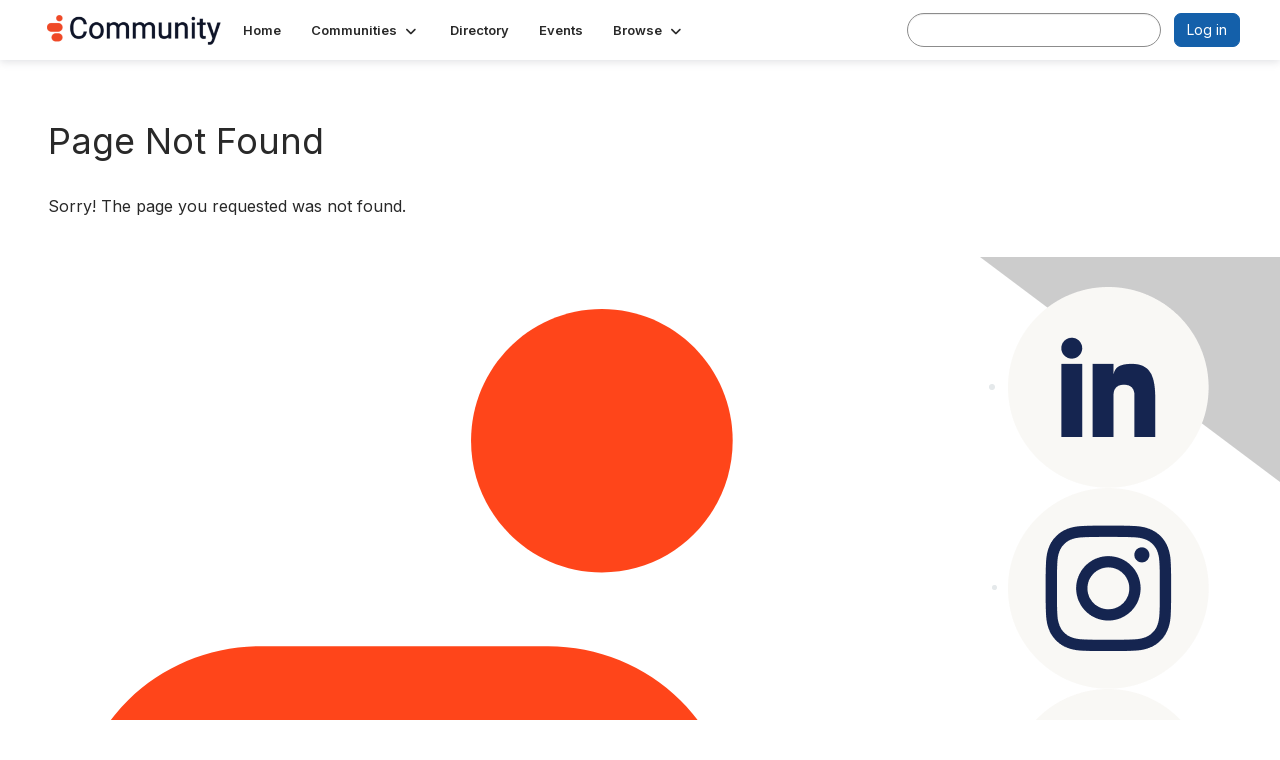

--- FILE ---
content_type: text/html; charset=utf-8
request_url: https://community.genesys.com/network/members/profile/contributions?UserKey=8bcd392c-45cb-469c-a7ba-2cc38884c9da
body_size: 38099
content:


<!DOCTYPE html>
<html lang="en">
<head id="Head1"><meta name="viewport" content="width=device-width, initial-scale=1.0" /><meta http-equiv="X-UA-Compatible" content="IE=edge" /><meta id="MetaBlockMixedContent" http-equiv="Content-Security-Policy" content="block-all-mixed-content" /><title>
	 - Genesys
</title><meta name='audience' content='ALL' /><meta name='rating' content='General' /><meta name='distribution' content='Global, Worldwide' /><meta name='copyright' content='Higher Logic, LLC' /><meta name='content-language' content='EN' /><meta name='referrer' content='strict-origin-when-cross-origin' /><meta name="google-site-verification" content="MP03hyP_aqyC182Nur9tbgEWmcPE__QlVdJU65rZ8Ds">
<meta name="google-site-verification" content="2yU3pE3la2JHGlsEZUpL9dTANq5s1dP68hdxEhdxpuE">
<meta name="viewport" content="width=device-width, initial-scale=1.0"><link rel='SHORTCUT ICON' href='https://higherlogicdownload.s3.amazonaws.com/GENESYS/f101323d-e73d-4f71-b227-0944ed07fcbe/UploadedImages/Frame_40_2.ico' type='image/ico' /><link type='text/css' rel='stylesheet' href='https://fonts.googleapis.com/css2?family=Inter:wght@300;400;600;800'/><link type="text/css" rel="stylesheet" href="https://d3uf7shreuzboy.cloudfront.net/WebRoot/stable/Ribbit/Ribbit~main.bundle.cbfe228b1389146d2b13.hash.css"/><link href='https://d2x5ku95bkycr3.cloudfront.net/HigherLogic/Font-Awesome/7.1.0-pro/css/all.min.css' type='text/css' rel='stylesheet' /><link rel="stylesheet" href="https://cdnjs.cloudflare.com/ajax/libs/prism/1.24.1/themes/prism.min.css" integrity="sha512-tN7Ec6zAFaVSG3TpNAKtk4DOHNpSwKHxxrsiw4GHKESGPs5njn/0sMCUMl2svV4wo4BK/rCP7juYz+zx+l6oeQ==" crossorigin="anonymous" referrerpolicy="no-referrer" /><link href='https://d2x5ku95bkycr3.cloudfront.net/HigherLogic/bootstrap/3.4.1/css/bootstrap.min.css' rel='stylesheet' /><link type='text/css' rel='stylesheet' href='https://d3uf7shreuzboy.cloudfront.net/WebRoot/stable/Desktop/Bundles/Desktop_bundle.min.339fbc5a533c58b3fed8d31bf771f1b7fc5ebc6d.hash.css'/><link href='https://d2x5ku95bkycr3.cloudfront.net/HigherLogic/jquery/jquery-ui-1.13.3.min.css' type='text/css' rel='stylesheet' /><link href='https://d132x6oi8ychic.cloudfront.net/higherlogic/microsite/generatecss/4eff946f-d9d7-4c1a-8c6f-b8b5acf0db0b/f12d8a67-0514-42ed-9bad-5075187f2347/639020116045470000/34' type='text/css' rel='stylesheet' /><link type='text/css' rel='stylesheet' href='https://fonts.googleapis.com/css?family=Roboto:400,500,500i,700,700i%22%20rel=%22stylesheet%22' /><script type='text/javascript' src='https://d2x5ku95bkycr3.cloudfront.net/HigherLogic/JavaScript/promise-fetch-polyfill.js'></script><script type='text/javascript' src='https://d2x5ku95bkycr3.cloudfront.net/HigherLogic/JavaScript/systemjs/3.1.6/system.min.js'></script><script type='systemjs-importmap' src='/HigherLogic/JavaScript/importmapping-cdn.json?639022341675072525'></script><script type='text/javascript' src='https://d2x5ku95bkycr3.cloudfront.net/HigherLogic/jquery/jquery-3.7.1.min.js'></script><script src='https://d2x5ku95bkycr3.cloudfront.net/HigherLogic/jquery/jquery-migrate-3.5.2.min.js'></script><script type='text/javascript' src='https://d2x5ku95bkycr3.cloudfront.net/HigherLogic/jquery/jquery-ui-1.13.3.min.js'></script>
                <script>
                    window.i18nConfig = {
                        initialLanguage: 'en',
                        i18nPaths: {"i18n/js-en.json":"https://d3uf7shreuzboy.cloudfront.net/WebRoot/stable/i18n/js-en.8e6ae1fa.json","i18n/js-es.json":"https://d3uf7shreuzboy.cloudfront.net/WebRoot/stable/i18n/js-es.5d1b99dc.json","i18n/js-fr.json":"https://d3uf7shreuzboy.cloudfront.net/WebRoot/stable/i18n/js-fr.82c96ebd.json","i18n/react-en.json":"https://d3uf7shreuzboy.cloudfront.net/WebRoot/stable/i18n/react-en.d711bacb.json","i18n/react-es.json":"https://d3uf7shreuzboy.cloudfront.net/WebRoot/stable/i18n/react-es.5f80097a.json","i18n/react-fr.json":"https://d3uf7shreuzboy.cloudfront.net/WebRoot/stable/i18n/react-fr.c24098db.json"}
                    };
                </script><script src='https://d3uf7shreuzboy.cloudfront.net/WebRoot/stable/i18n/index.4feee858.js'></script><script src='https://d2x5ku95bkycr3.cloudfront.net/HigherLogic/bootstrap/3.4.1/js/bootstrap.min.js'></script><script src='https://d3uf7shreuzboy.cloudfront.net/WebRoot/stable/Ribbit/Ribbit~main.bundle.d123a1134e3a0801db9f.hash.js'></script><script type='text/javascript'>var higherlogic_crestApi_origin = 'https://api.connectedcommunity.org'</script><script type='text/javascript' src='/HigherLogic/CORS/easyXDM/easyXDM.Min.js'></script><script src="https://cdnjs.cloudflare.com/ajax/libs/prism/1.24.1/prism.min.js" integrity="sha512-axJX7DJduStuBB8ePC8ryGzacZPr3rdLaIDZitiEgWWk2gsXxEFlm4UW0iNzj2h3wp5mOylgHAzBzM4nRSvTZA==" crossorigin="anonymous" referrerpolicy="no-referrer"></script><script src="https://cdnjs.cloudflare.com/ajax/libs/prism/1.24.1/plugins/autoloader/prism-autoloader.min.js" integrity="sha512-xCfKr8zIONbip3Q1XG/u5x40hoJ0/DtP1bxyMEi0GWzUFoUffE+Dfw1Br8j55RRt9qG7bGKsh+4tSb1CvFHPSA==" crossorigin="anonymous" referrerpolicy="no-referrer"></script><script type='text/javascript' src='https://d3uf7shreuzboy.cloudfront.net/WebRoot/stable/Desktop/Bundles/Desktop_bundle.min.a7d331f9b0c65264e32858060d2f1727b8d66415.hash.js'></script><script type='text/javascript' src='https://translate.google.com/translate_a/element.js?cb=googleTranslateElementInit'></script><script>var hlUserContextProperties = { ContactKey: '00000000-0000-0000-0000-000000000000', LegacyContactKey: '[Contact.LegacyContactKey]', Roles: ['User','NonAuthenticated','Public'], FirstName: '[Contact.FirstName]', LastName: '[Contact.LastName]', EmailAddress: '[Contact.EmailAddress]', Company: '[Contact.CompanyName]'}</script><script>window.CDN_PATH = 'https://d3uf7shreuzboy.cloudfront.net'</script><script>var filestackUrl = 'https://static.filestackapi.com/filestack-js/3.28.0/filestack.min.js'; var filestackUrlIE11 = 'https://d2x5ku95bkycr3.cloudfront.net/HigherLogic/JavaScript/filestack.ie11.min.js';</script><!-- Google Tag Manager --><script>(function(w,d,s,l,i){w[l]=w[l]||[];w[l].push({'gtm.start': new Date().getTime(),event:'gtm.js'});var f=d.getElementsByTagName(s)[0],j=d.createElement(s),dl=l!='dataLayer'?'&l='+l:'';j.async=true;j.src='//www.googletagmanager.com/gtm.js?id='+i+dl;f.parentNode.insertBefore(j,f);})(window,document,'script','dataLayer','GTM-T9TR6TLC');</script><!-- End Google Tag Manager --></head>
<body class="bodyBackground ribbit  interior  ">
	<!-- Google Tag Manager (noscript) --><noscript><iframe src="//www.googletagmanager.com/ns.html?id=GTM-T9TR6TLC" height="0" width="0" style="display:none;visibility:hidden"></iframe></noscript><!-- End Google Tag Manager (noscript) -->
	
    
    

	
	

	<div id="MembershipWebsiteAlertContainer" class="row">
	
		<span id="MembershipExpirationReminder_ce015a15cd1548e2ac0ae22436d0325d"></span>

<script>
    (function () {
        var renderBBL = function () {
            window.renderReactDynamic(['WebsiteAlert', 'MembershipExpirationReminder_ce015a15cd1548e2ac0ae22436d0325d', {
                alertClass: '',
                linkText: '',
                linkUrl: '',
                text: '',
                isInAuxMenu: 'True',
                showLink: false,
                visible: false
            }]);
        };

        if (window.renderReactDynamic) {
            renderBBL();
        } else {
            window.addEventListener('DOMContentLoaded', renderBBL);
        }
    })()
</script>

    
</div>

	<div id="MPOuterMost" class="container  full ">
		<form method="post" action="./contributions?UserKey=8bcd392c-45cb-469c-a7ba-2cc38884c9da" onsubmit="javascript:return WebForm_OnSubmit();" id="MasterPageForm" class="form">
<div class="aspNetHidden">
<input type="hidden" name="ScriptManager1_TSM" id="ScriptManager1_TSM" value="" />
<input type="hidden" name="StyleSheetManager1_TSSM" id="StyleSheetManager1_TSSM" value="" />
<input type="hidden" name="__EVENTTARGET" id="__EVENTTARGET" value="" />
<input type="hidden" name="__EVENTARGUMENT" id="__EVENTARGUMENT" value="" />
<input type="hidden" name="__VIEWSTATE" id="__VIEWSTATE" value="CfDJ8JEeYMBcyppAjyU+qyW/thQ4L52U4pBkoME5dlvrBRb+mFvAcs/I4T85/UaYEnqsgzN1jsXZAgutssIx/AB+Y1kCM79w8VHG+wMbs4G29dn1YX4ADKeWwGoeSXk0hxWKiU/dgQbnN+pFLKPoVn9ZDLHAdLtoBoPJ72WUhcjsLW3GqrnDRLMtth0FpGK2FwQFDleocZFDSgOlz7M8QMkYkrrtw1nMefnVusrw2Tjn+oyTh/ndmQBMomLt0c2fFUSy1iA6LDLrH8WaJQFaHtxVXZ6QdjSLukbfCh47X/a28y1W1x2OVi1SNXB3R7FpPeIIEDGff7x095mkdJzGf2zkpT4C+aaq57ulGjiQ9Dmk3aatOag+pF+zdVYDd15V9w/kM1GmdK32/9Lt8Dm6ULNjfo2Q3C40qR6FslWjLpDqMRWnmAEVee+0zfNtL6Eg7Do24oBIRhD4LV2Kl6Wcyh57g2O00GVWd3P8ghJtwYDLQgwK9uwta1wFaJtrRLWNytJOg3SKElieOvr9AEGyVoZRKSR8qn5Roz8emUCg2KNIrrlTKb/Gf1dOW27VwsfgdaflgNooen64SQTuVKfEF6k3AXQr5v6dW/QnGfiq/7ahLS9VwAg4qCC8X7nRnZoVhzTrEX3opbm25oBZLUBnana8JJ8rvjvgmFPRPSCJGYjcp9AIMvRn/0sdmO5PuM+0Iw5L2xkkclE2vRwJS6rb/y/ny5CzkWj1VdfQQs9DUjKm7HnyhagLtKbwD6Jg9c+Y223PPz/A9Kk2TQO4uOaQda6KzPLhxKtCyyV7q8JMYzi+DhuDSW3pAPA/V6eO49W98iBPXu4Gjy+GhgVmliP5wTQmXD19sO4EvaT1asGwuEhuGjA+EQpgmNV9YcK7Q0DdaIbDJ+6S6k1MEIAy0PhXQONZIJ3ZcNIp8dtU3o19Fy1T5d0HbwxRBdzbIVBWggQvhXe8+5EU96YIpTT6yQUkO6lgJVtKmhYUBEEjBfNtb4SZprF2OFoAIiB8npiUu/kUlK9ivcnvRg20I1uwGtIwkzptWNGj1SZ+Pmqs4QHSS/FTxaxgv7UAls9Q14fTul/hUktBa6eSHm+Cnggt4V8BS/CUAuH20W5/CFneoHJ1m/DvqCCXR/CHVwm80Ei0T1HOVS1IZHiKiVLcso++jILMzODlCMTSG1Ci0RtgV5oZTWpOmQ5VOzWhTTlgCwumcL/oKk+NUs9p7Sy1zUymtVA6/P2RO3u5TkHKrfUQlP4V0TsWUAyi1PcYJC1TptDjAtgv7/96ePPUXv3PupF2xegRxxz00haN5MCocProwtXXOUPCCQjfjbt3eVW5TjxH6/mhIng0JHHsk8NKiP+YiN0olwGKvmoGwV4AMO7VJ9SpYLP3G7AotFs96OAYWgjTaruYh+rCGRCnbCeni6qZ/N9bRoYHcYV9pRlePyYkw3LQQL1yvle1eSN/1UQMhMdQA9CbQOgNSp2dBjl1BbyDQ7LEvB2CQPw16A0w+szamwH8QBBs4S8GapYWW6p5g8CVmoW5ylc7YR0VfpIHkCSIsvZI35igJITh0amyk343z+WMFj6DSUDcIzsJEtL9+L5tUfjDhSp9hsFcfEVCqX+QFQ9pIHfKyILui0FYp+Hf0A8MmZ0f96/ijfRHyNUibdMa40h7SwiwCXYAS+XhL/GhjLLs9hTdlh04TnqCQkq/6muDaS0E0xB5JRfWzgnxMp5j7/sDD2kfRg8ARY/vzju2RdV0mm8RcKBSSWOSJcy3E1ll4f5obojOJrkJk1chhPtqeQJ6vUZa6ZVtdcdF8yhA/VP8Z5mahA7s5I5lhIQ862TiaPdHetjSCsz2PXMoJiBZG9EO1KfmrqBbcd6f9yqPEe6RIps9UOPiesp5w0rnX+qmcuFpeDy91EjOUmrb3G+cLb95zR7QPp+TGKeNDVbP4DlydegNl1rfmHs2+jlPbFCI5so8fLVUPn32KcsGEqWn1YmpcZoXV/ZFDQp6fZkRgAjbihTZP4REa/uhuiZCtUaVJ6i+y2OtSwy/JeIoVVirIwIoWUZnCS3tQwH12ZpeEXHeXBVvxhV6pm7VsaTgn/c5ZbwjQZurz96l42+ozAQtl1dwf6Ra8khMmUjfWe5T4X1HumOnm+d0ddh+vHNF4siK02Pi9txC7POIre8yOt/hoaVlrW2JGBKXt1Y8SP0/Q+9brQLYH8HqeHJtrq6sIqkpToxUk4AAu7p8SlZaiM2swxMDc4/Khx6zQUWzjxY30TwAs9kSHfEX0/p5hd7FU1ydVssY6yzgS4WR4E7sZIJgwNQDHHrMyU6zj4l20GYBBR2xKHuO4ffzgyH0nOg4rQOU6QflQw3f3fj5/rbG73Zs45B+9CXAdtgmCdVcxj03zw2HJAxzafMeJ5YD+V4F2kGdFu3LtZIpu/JxPXsuTdmFOQzE2WYGlcMytUq3faZaTDkKgwaYug9F98kg7czgWPIHJolFn1EKK3bXvCkaBd6XLsw9rILh5ArX7aGd5Tp8/7KlaroMVGbnY/M4AQoA/nbX49G5ExpEzQTzFNSEQjodJodyHiC6HRBAGtc/HFEW0Ry2H9GqH3ZyCPvtUtHVw6e39H+NURivg+S4D1nibcALqSbBeD/BdwKrxIBULOezphoNu+/EWxuKaz24q9iwCbsT6RInwv3uTTR/iGktODBAZqalKjTwVOs75eXTRhZXUjKDRF6RyWjKI6qq6Jc1EnAP/3C9h4Y+xqF5r92TzZeb3RIegv9KFdCUn8l5qiXD9C0tJ1iMV+qTKRWqZoFXX1Xc19I5+eRJK/B6V/HCWbUwIbFIeEFbnvPNZJcis2gZCFJ2wyeayWahbsfolffBZwcNAlirt3/jQmDcamboUl6ojGA9mGI8Y9Khme1sble1Fu1pVS+rD/kAc4McQJyZViEK9dKt4hhMdpLx9JFGfPda1EK8/G6bemBz+Pk2BRGvhJwvIvBBw9AqtkJ57kOpXtjwjByWke4UZOqUMVBf+nYUAcUPGj19KPMVNMwHWae/SeKyJ3WQ3crGzuAjaMi76ja8lNUb+BHdwdT9PfKnSVdQFD3Kle/tCklC2TNiWQKi38jCqXnCVGc54rxM0jtVyPMr/k6qM4u+cJST0N5hFiQv8m29p4UWMrbg2nqi0NUHzPM7vESvr0pMML4EX1IWceAMRgX3aKfocnZpIt8XI5VeqKwfoq/x7lqoOwhTb4xfjsSaidJL1UUaF7jv+FiDmA6ljmr1QH4ALjhSpZCOL3zJdxlrJVLTBJKXyJqF5CnsZXBS/fJk75ArPd0wT4DYO6dC4i/bea9xSsgDfOkTqsdPpTkeFdsjvRw1GsazbJBs1Pup2fp6VKAdqUekQvZ5LAMIvnoG/yKYjhNbHhqvyKFAN8ftUbyF+LzWCbgTGIS0lKUUMly5pQMY77YUKgT5TUAIzUeX/s8f5vWNuJGwKfY+HwQdf+HjbebYk7MreAOim1EZ5o5eUlRHdFDtG/pEej9225ebp2Kh1jSY5M5sx1GR9kjzOgUoDpzi6B8dR2ZeHhNZae54jEqFjQL4mrOnJh5UB/gYfGkwtL3JS6Jk+HvnDySlMiG7FSaluIOu/wcn9uQXjsC+QoaLboPYJN5q3MrliL+8leo/W9H8DfrcvxIGeM8TF7MbuXgVc0YPv4S5v5D0MDI8hCmDOyh1PLQ38TaffpePZW/jTJlzeZxOYr4AFFfEPS5BiH8aE28q4/VKfK2bPTUgFPp1IOouOB98yDR/3JJtcgO5FFj6Xhaio7GRywDKq7I0ZU0rHpahXDXQtRnpS97BZM7IrNayEsoJVKbU199LIC0LoLWHslji//YCtOV6pkYzHw18bdQ3u/GFkuN/euXn8P+gErZeesy7ug48vJbr96SaMZIuzlzrZa5NrmPAuk4ulxXbuj0cn9Aqi+aJ4D3z2WRjxb5bx95mYMYegeOvvX8z2yLQnrpqhaA+cNLThYy0SwpZcZRNvlxliHODrbOyDs+8Xrtm6NALFRIgv9zE6VxQXJDARDWjh1D6EWwyJ35hFMU3d2ZyMIwmWtIt1EejTNQ/8tB1OeJhE/sjJZnnWg63oUoYFT2xiI+2LGqTUDGv0mMSu5BntrrtPgmvcL7vMP/eq5iXtZEz1UMV8oLjlF3HzODn9idNGSaSzA4VuG90I7dDkGgUcwtEIB+ZU7AgzP/UFLpRxf22D3CYGC3POLjl2O0FSHzMDHzurCgpJCav/ScGdXzjxJEph56gsE8E8KbuUcn4ARtsNgkzJ9cYzRcGLgqBfpZNsBoXy+V80wI/KZ12yLTgCmlJruojl7j091EDRmddc7IG6NO6ZGjMNBnfIoUSNXS8w3H9EsicpsspwCqFI40poKEiPZg+mDwq/467DUjKE16q5P1y25+O34Eu+adEmDcvGgt9nl7/eMe5Kuo0TBmPBZloa7OIYwhDitpzJHhLBeqQV0rrhEyjdlhm31JI/Oykj833EUxNnSsJp1DT/p9/eZZfR6GiCq/ll6OpUq81lCay2j0WHNbq2yuMO8x+EDrO3RVey1dF3YTLY2vKagqSDKcVy87DG7N22kwoCqymmhAZe/A9a5lXgIAs4yBUUFsVtciBblcrlmVeFzKWb0dLCCmPnHHfGDMCBkIsSHFKU1HP7x2xWKExGOYba7ZDOfW7LKzu26i+NSWmNtV263UYfNWluhis6vQJ/xKGp2eXT7kB98JW9XDDKFozjSPBDyIdYC9gEbMFJkEWQe56L6oK1AOoBNm8GWSQeF4vHq7F+b84/xDaatqtN1uvDiOtv77gdkm/2qoZz8pi57TeV82wGjJZJtO6JUKEhhLR1N2SQmojnizy+MCVVDxHfCB+J+jLW3MGW2iD1FNKOCqBiaFPDn2Zmpv+ZiZlMicTq6qKO4DA0vsviphHMMatYyaxflvMhxYRnDUcpSEtfuaZBTebnvep2vHZw2dBBaCxtsP6qwdMne0RvpBvGGk2HWRtNyZQ/Wl+MjNAEkh/d35+VXV470n/k/Ypyp4jZ9vcbwNczdSq3le7k6eG2or5a7s51ve8y71r9QO5cDl9mHJrhHA6hzFEEBroyzewPK+buB86P3kEfrCU2KAQ1/[base64]/fl31O+HrZlFNF2ILcs3kvkfeIwYj5J665kQGReGOaOeGMobp5JFZfxgVi0Ca0k3xerOasYHEEIxc9RtDRGbjGMeqyHaJM4T6q0wv3YTrGr6EO+LtANFtJaLhSRpOK2Wg/6jtCi77ExJwooUWBGqJ6bz5gUGMkES61Lea8oPamWx4Xe5j+P0NlfdWsjgFLkZUzymgBYQLP39KvD9DC5yWTPva6NVakYSMXOcF4K4R3ROMvCk/8/hSdIYcF3FDWomqIadobcLRitFHus5oxrNeleqFHMYPHfn8oy/61aLIFVpKdw5jXc4BOlvocXQc173jW0Nd+a7NJN5K0SD/r7ixy1wSmhKxu2mvLOcBqVSungs2hlm9g8ZEaaN7Ncb6CFW7Lhk0LZUFx3GSdH+xD1RzzIovB58BgzX1pU+LRBh2IwT0T1t8jB+eQcqc8Y7hLva3uthmPXRt/[base64]/ooY6f52TcgE0fMFvA+L/52HMVzOa0iPIMvCNs8j+HnPcPauygy8SKQYS1NBn9BsmaW2g6lYfuQn3VfXEmINzLNgy2Wpr/ZmrVT4VFrwSSNVb2mJwDjbn4htrFFmqZRb178N5ForEE4gRaHLHTAR4QqllTH/it2tm/SP9bxtigXqWGUYQ50daF04CyUUFjd0iYukIfqoO5rg840BWbIzWItDG2cpxhqzTHSHRXX3RLxQn38iRh05LCkUJ5ozHfMgRCYp7DxI3JQQGQ+XX0zvXzjZmeP1cfdQhmPb0Zym+fyniNFld6pw/4lSHrWWzBfBZnHE8rER4vJ5B5wZ41gGX4UUh7wPeedKVga7qkrDrvSWumZou0H5vV73wVbbTc6eWNyGX2fYyd1VHDnSUSpKvUzTVrwUBoJhAZEA8IOhHZRHVUYXpqeDGpnhpU0o2L8mL2Q0b/yoK+OZXdDGCxZW+K/i2NSJY2Sw0BGgmkSHv8dkHMyhgrBgTTbGUxB+wo1yyqDRMLhU0goosHUvOwFyAIzlUlNKQ/3iLsVnQFPv093v/WHkZjSPiF5gLnVLdzaQ2H84XoB/c2GLAFBsS2XUV0dnRgA0ZHcQJXw2Y1AlituXGmvol89ajELFLFuHzA14YrEqMQGK2FXtFGy1dSXkapputWZHNMvn7XC/ajM2IxjkqL9NWenTsnUmAick6RGmKRgC7Mvmd+L4RfnO0wz5qUzBIVw/QcFAHiViF/92H2WGi8B9TmKXeanJ4Qj5bnBks5msu5ituERxoctZVqHch+0hW4lp6yl7bnJ+Anav70pwOuE0+DeqDJcC4GDuTYgxwWDzgdyuHTnR9MDhzvk0bAKEEDSMGwoGhuvWCNqyV1IDUVlx0rP0TshZFLqRe43w/IhRQwRFbVqzEHEN9s5kssazAwNU07/JS9qISpV2jJa0SSM6xyiTxYScgWkLEcQXFij2zCuEVkZgmGTEDyJ1FIKl3chHv3OvQSiuGFW7on/2GB/DhrBEQ2pwR1Rm+Ahir/Aj2HkSDb6al5E+TpZMBOFTAy53f2W87bYL472NvdpIzcvFAkYoHPurCmhOThXLiB3QxqfboVoRUMSXnv9FR5c4PR9xT+Am4EJoNLHmjNjPw+Gsy6hWYHccH/Nd4L66KtwZI43etsrrK09Khhr78sVqla3Rkg4xapYH0quBNqFzlbDu+5MRFxIDtrGM+3N0yoLTRxNR2R811bte/bCjZ4Kvew/dCK52chCBQvmMuihO5I+EyLa6PQrY0v7WfRlMK+zXdQmBSW44ETbHcbEFFP8EQ+wZJehLtw7A1B8hLMIkpW34Pt3Wd1bUdxD/x7jDd6HUe2dcMjEPOmcR5/dPafQXVyAzbqmAdnc3XCuhvkY6C/NLAXmoKgJXKapYC1TuCaX4fBQ4M37jYp8nKE9FG6k7APd/pMsp5UbfbcaP/1sOwCrmKjCnYYtWLGCfHQTJdWUK5Td0qsqsVSztANEzjQQ6HCeNgB4S35Oq5elJm9s+dtbW5tlpjsmURWpoDMqNgxxlEUhof6UOymXBMrJ2epvGXxHvsrxdImMKJZUvdHezDQHdwO1v6PVogpV9JARH+hmdp+UilyQ9B5HrtS/Y+vgVyuX852bOeCzfSg6WesMOKC72NIzKEYw4YMXHY1IPM5o2UIweGl/S++Jh2V78/wWhjewmph9KY8/V6rZ3bq5pcBiGUa7+ccBA0t1KM0dW0LRlDi0TJzX1WM6zvAUPSi8qLgyyTVhv2DBmNYaE4irpb+/ICnyR5ImdSBWGuqr7861P2z5o9DlnzFjt45WQWiaS+8u0B+AAoAdr16o96xCRTdEWiNS4avMlDjCSn5dcZvjo3mAdjr9b2JOu+G20ywvnkWG13V+gY0GYfVFwjGuZcsYGz8pworJBtcAx8RrzWI2r17MLkjbPsqZHBE3GWRF/3p9p69qObaJyFZGVpKKDyZ5xYUlFGPgQxCMjyKcVDzxPlUB6wrZO/4F2YmCKRWNCsJClL48ngV0W8eINMHENnHBFCtVIYUTezVPzTGdSCcJbb+IUYcR4D44yNrmQObM4I6HTvscp6KIn+oZVPZrJnQFSbw3mUXakJoeu1Ma0T5haarhetDr5TVb3UpX+L9tffNe142HIcvLr3C0OR4/[base64]/2iJ2hx79YHc6k1EKucPgXxDltV2I3vHyF+BRvaEZPjM902zvdhe9vLGX5sGbSiAlwI0pErT8F2D9HgUziLuVo7sPeYREhXQqEiKPRtppo0d0AHZGZJ9/HvdLzTZ9cgyxmX2dDrYL7lhh846AWTvzQPG8t7uBHzxdMEmkjaXYfXPIognB1cdFvAcisPB+EsODRimoHdNTmLdB3EyvSGWrq0uOpMqt+9DeMKUfIGb03KAmr4DtvS0dJZHdg7KIt8Uj2AFe8hNSJO7sMyFvMNMrXgQeSdyhFZUm8Qz/hhtMajtMG1fYsLh0KxCrUOkMQzMM7x+j5fDaOvvS7+EnA/5pNMWhzlkWtv0I5KdPt7Fib5qQX/VOiCcai986D5C1GyzwwN8fkHooNbVXZ99T/7b5yR6MzH5Jojmvk75QUUkqYYUBBoc7nqnXksPbdGfOp27VD3pcff3YwtRf7eisizkHATVdbi7YagMqqOUTqVeBiK05M3H2/+R4Uki5giLEINrZ5dnmNc5YpnZmshrsRVXLy4ulCNyqmDfqsw12/pvTCFfpYb9WLqdVlML7EWx562udXxj2Tc2H3eLqvR9ct4N/zMviV6pQOg9DM/dkoI5sDVAIW8UphXsPiXPI86JUHJ2YK/zinlDJgmfN1nT6fWOnYRUnXy6pyGYBBnRPgYg7KTqFJ1dSoEFc7ULR2a0RBfZ65OeChEfkq+6dpHpJVlGbObezDVOtuyIvjZ6rIpi/AEgoltudg1AtNr7kgG7EYf+8DNm/gaK6jUOXVo4DY5unCCInT2dpDNHdo17VEUZJBkoRD3uvZZnGOlFOt6MSPr5aIzo/nilIKJvP0h1LqQ7AugPYd8q7QYrOlzhJoRrhzkJoHgqlukYPZwn/pFa4nHuLr7iU8yLrVECMwfEXVX98wu/Z76tM5xeBH9def2tbdJ3rim5mJPv3blXWZJLApyzmRv2gu41kouNrBp7METEvccde4kGntkJYVsHvIteIKNvBTyrwTeHFbFeU61cNn2OfnNIaKoA4OMIKG2tGq/sdjfLdoCKpsSx/KWKlN0Wlazr0FXvm9gaiBwaJL/BECRzG3e0ha3JXljQNwZrROl4XQZxViQwcw9ioowtyn+pAcCn9RLnh23rR5rKbESpDG66ODBSoH1z1Y7frrpVRKD2Gx7fci5n/ePlF4ITuupxv6x2bW6UtEVku2eNfIxmv5eC7iU1xLkjcA/N/0ynzni/rpPHluYK9LXEMXss9mdkAPN7ds5KZTrXSRr5YA/N1FJjCZJV5rSPX+BJ3PALhia1fChF+YybqrUcUwSecIz0Ws7Q2DgOGIyTXdrS2VLCA4bNcbypEYJo07/i5WViSnlBBP31hlHZJuyrqBMaBqWwhRCe25du6v/9FJxMrGLYqjXeBgaQjycJzFvyr6wNAbe0Pp2WyQ4C5nf2xfuoLOMLGrEi0bSoj9Spxwko+1BKkHOQhOJ6bu1cIZrRuAB5zgBnenejhxGrkZuaGXhehkrqYFSA1Za+NiWy6ZgPCV559F2FbiLjCLG8xPPhnEQmngMX9jbR8/0xHvHt8+QJ54CXlHGlpTqIuHQwxpKdPTMPpqSbh9vcGdcpFuSX0fKJovNrNFT0Sy3sZ61/vai839Ymw6/q/zpYrE89rlzemnVgM7hPkQPVXk6z6O5mUL7WrwWlMBoCt+BJCIOwT3syYH5zP25UNLjgcQQ0NjjwmzpF7+DU1FDixQgvAJKkxXc9pspG4u4KRd2JxQrxfNgDjG02S5HtzLZ6Vx22j/iXMVtUYCXaprQj6l2NH6zWJ2KFs/k2W0ZUK8lsWGk7zBKOTPkbVZGRraQbdVr/h1HU0oGtodvfVC+4XTIkevGkkyh3UDtpR4UFhUVQxfHetDR9z+xNeh+zjhScRSJcz7w1B6qwVgUXX1srhvFL+wKwlbvNkGBgyKOC4nQjff0UxuZUcRg5KfDwo378jQ+LwDe7FZkVSkEpUSpFhC4A2wqk5tf1b0tuVCJRsQcBzPjxFymd+ShT8ivhnDIW7y8u7HzQE4i/GGwQlp3xpTIvaY+wdHGEdgQgtLz90dE7vo1xBSOV8AObZLX5g1bVomMPWSqNvFXxEywmh5Zw8dd8oavdXrF3n9uY+NEhyOzUcyQhxK86Fu8iEWqrlbu9Nx3MyiRg3Jt60zTDWE/PxGoQpD4VtbJvJOUf7Z+VzFZJZLo9aQcLWZLQmtMkdHTxJac9Jx3lCqU+iQhy5SZkYettdVJIK/MYxWLvTKM8bgcXHK+R4kzzMXthfs4K4WMBd99JNDCJpwP7NUIDDgWN49anYxX+FTuuoWC98R+5KqSVEK3Pc6QpdSbGhIEZvN8elOkMmS22Mvhh45xOc0GyRPHHbx4Q1jR2+9U8iVbJ50+6mAdZDyLorC47OECh7xnzeZxzxB/ZS3wNdU2k39ol+DAN0h3MTkx+ZojrNE7luqrLIgC2ZbLNo8ydt97aLwzqKC/N/tJ5x5oX13cVs/qRCY/I9Kfv4X0t1+Do2irzcKLypUi9L/K65JOV2OvXOdJOb1qOF5qtiaOusbbPFjuQGBVCJQXcFh3Bd20jLfP5hZjB2C8pNXiJ3toIHRn/br1F9oNBuc/18oN1I5dzqLscj++RdSiVOdU1I5B/io4NujS0LhmhGuhAohu1jkKbDgM9CA5HMMdhPgCToLPbmsB7eaVj4lN9RJX+oLbN0Z3iYNwEPc3YjHS9ObfWznXRykwd8L+uczoL7RmkiiPPrgDslc44OyfremaV22FNy9xwTLFGyrSRhLx/c4aWmAap6y2TEPc5pgxgniZT+W6KT0FQLk0siUf+Jxv1hu2mFftyq+4Q3zcc6rKMcWV0jboaJmNIXEj8fj1UjSBa9lSfLahBEfS8BEmhxH3t+jm+NV/lq7K5VrCjsEoPh2f6iQVlGw4McOu3s6m+J56lyUMcjDaVgafwvacLhjCOTT7sLDfs5jNYzqHI15DPHwQqFgUTGlsjRynwLKt+FS2c4TMLKk1C8M5D84vrh8JzFK/Oh3/I6m48kczDy+srzFz4DEuKrFM3Y6tLKSmOPJTCb5ekz8neE0TZxLzL9zDf9IVaKjvCoNkRcxfP1IdBNo+Y+eZ8/58LiC5r7OiNjG+ZYiWGLNZaoNAmDoEgNW6Pivgd+zERNKkzQLq4RdrK4Sm5kUU4rpmclGkMAu5slaKFtNTjZPWIGiL+yVfa5016127R03dSfjEytqc9K666yvIQASAUhir+UW8TND0u06oENfAL766HWaINilGduS6sInMOChfwqjdspN696f/JUN/4ZYtWpxLNZ8wVBfF14H6tN50O1kNtBP4nOaRMGV00Rpj85tVOyc2OZ4JfvHbY/3PVmmC0fT7QDEiIIZZozcJUx3oKJse/qnntU9bm7ughiWwtd9d/QexZisGS9MJZkWQWe9Hh8yfeMrYrrx0LYbkbUc/UHBz0yUOjm16chDvcxBIKZ5IdLLxmxfDhE/2op0lJD41qt2pHUP3lO06kVm2w3Qvfh3K7dapHgqKhFZ5pk25pooHEq9Ym/8Fq2+C5psfsSZQ8Hbkjzh34B7eV/mTdsdfku/Z+ed3CDi3VGVDjCWHzCfmiKCIruigsJpjFkczMA0e5eD2jl9MfnKmo4r7TtE6kF6Os3Nma9BmI99A8SFVqVgPm0Sy/imVPl4uvhke74TChWCY6OV2iPMvgFP24HvTxO70CnmUkYPygVDWhcTMq+DW6F7OKqquA8EZ1P9tVmNn0d+Z0zz1CIPvwX4/VMuQgPjJhfY6UB0w9oTPCZ6PxHqYfpP58F/JVCMwxAub8mlHI/ljBvCok521ST1N0admr18CVRTutrkHYq8zGO1a6hdVNekzCagQjYocsG+/[base64]/CYl/66pXRUt0T5L3tgd4xKISS0uKcD31P3FoZ7V8bG/5xSmI9QLIrxFwqlK7fzCO3wJGPnhA5+h71gVrLp1NyLyxj9CWxznuXTXuDsbsO9CR4OmRuTjdNvo9w2LnIFTobYROcmeCWhnlhOB2PJbmOhz79Wq6+GB2wSjDS0hxzozlHmwcW/[base64]/sHi50XpJVrErkzE9SIxb4nBK1k8XOeqMIW/ErJw/JA6NqCxlV3w+RzdUI8X2VdpQyNjAnppAO6g/mxX8Qawc/3wC3aB9fl9iWE3rEOZ+OGUHPsCV452OrMgspjWdAStYKZs6J9FgYn1ZPXsdLRKv/ySKQDpAuRbFXQys0nCF6fEbFk7yc0ZAq+4iZFVbKe6XhBt1196zuss6d+BQsPRIDWjTW2gWMJ3QfgD+WK0iIaDXcbezTU7OKSMY8JqG6JV0Ag7TUHqBjK7y7eM5VQ8vagE/6H5u8qYLZFrbHSGAHGVKmQqizb+HzgnXq4zf4JVJlZPn8gGPPnb7fTd1LY+/G0diLciP2fATwUmR5N2fvbfQ621lTdhbtC4rGN8W8rDi41dk+zOshboI8afP77SsToKLknUSpDEl6pYaiLfdkFW32vGKrJ9vY73ySoAekKOf2jg5YTXuNdzeKTnSMSAXg04f7j9xYkjM3VrwnCd/oT8qhEBw+tosh6sm0WU/EkIhR5frJSKER8JahcPUAhX3Ia/dkzfXI712zMUv8MXXpwziXfHvQ5Vh7aZ9WnsQjiKz8+mu3aRI0OhkKTS8Za27HfqrNmDpV4uIrB05uosG9eePeus+rUxyDNyVcjYB4ZhOl4za/eR5OKvr8y/Vn9oFdoPUJZzUJ12ChMAgs8wnLBWCq7Zvy79UoPB4ayb6lJ6tJ9LzGq0oHp8XNla/[base64]/787YfJ1VRMvKVHGAuQ8pOrBiP5v26ppej+cyCOs19sp4MA5Cqa0xyY26gHhgxrJo6U47e/6F4qiNftqe6y2oTwgSiz5rV/2/gDHZ1ju+aXj3IFyIIpTJrgax7H+vJwsNQpG3No/f2MM3gzy8UiSb/O5252F93q6fNk6JGS9YzopHzv1UkKtUSmcwbpOo344DyrPaOqHYESNkJ/1EiYwVKzoCp5QRo/Jc7pqZ7/nKaClEqxna1hPxGi6Za6b9yxJ+qFMb5WBl/Or2lTvyUzW42Hd8JhvbzAXu8RJ2nxdJZBYnsAhFT64amQb6kB3inbtcUJds98cgqKRhKt5doqQIbVOELYSBKhTUq32irKwY9uJDyZmiBdGJS3KLdP++dPAiFZ5FpMgcF9hnduXoQKYpMfDe2RQLTIe1kkFyhrXBBA/Y4Pmc0nxebvq9L/e7+5YChexOAatNDsq4NXD4cwz/g9Ie+UgzKFzzQ1kawAkKVbs5QwBDVfoozriac90OAt3VYuaS3RpEMyKuhWASCIg7COYSfH1C8lrtuUJUwNuGO8WjVsp4H5vHNgTPW6Pf56sRjt4h98tN7S05C5CahJhZ0HexjukwC8lg1e3N3cs9BIAiNmRZg54yOkEpVzz/28AXllxX8RdNvnFEAV9tZmkGTzEFeNEXPMz7Eg13sBx4KPcqIeHi3EF/X4pDGPN61/ygf2MqoUEFq96ifWVRf2PBFuea46+N+8F6+lfT7IMh39JmX+lJVm4b82Ud/UgpII1FMQxxPvVXGO8np9rbcauqXH/N6zbAxI8oNeeagbFeUKkIESUCZwDCXI8EaZXGNj6kGUavQvu3WhmWvBPYE3BIMcjvZF/N1rOUtyb//q4a1DRlTpvDQo5Ej6u4qSHRQkXN5rkE5FKjaSpSrKMr0CW1QrpfU+ud9lrqIwbt15ddsEdtbJj1IM35UbNjlgLTGg8mVv2E/yJNQY1D78YgdfsmrA3HUMkXTBdvHH9bR9KeH7HQFY963uzSVgnXaXa6WlubJuy/ag+ACHjHqukquXCbxgIIKMqHy0sSvSx4N5JopbEyQyXUEtOPcm6rGGSEj0zYOFfrBZwRcCWSdUpDmS4xnrAthG4lLfdZijxE+YPZt53sI22G8GCqQThpzdCxXLyHeqGB7Cgr6I4JFjhn/7XT2s/dtxBQfabYDYFXs0qWC+7m7YcAmABuF429ltUlkdGgceck1zqmJwW4vsPFQ9ucfKoEdJhuAuwM41A60bMS5p5NhaGQOlH8Ku3olrzKelBJrFOwWJWlxu1uozdY6/hKXwv6Wtg1N98mTYGGxgqEOBBM7+dADYwh7yK9PT4onhLjwWT208D9icn1Q/u+oOu0frMxEagw2RoeBOWVB/0QZbsyTxFb6ep5mIyibFNW9lIuiB2Et/zM8n4fy5309LIK7+QdJGOLm2MMAiuZ7vw/XqtJcAuCQe4rBpvnpVhNZVHgI8M1zCcJOViXZT2dh0ANbhQR/jteV+9BcdTSWNlF3kHf/TAk6eB3r7fgTv+UomtLy+c6OO83PO7Xui9m2yNS7O25hihw4qP/3Bf+hBfbaIW4iDNH+mxGUCUdKtNYt9VJZjDW7W2QfE9RJGXTRjvFZBv7/nDpX6ut+JTf48L7/JDWpL1L47mQryx8wQZxtPxtDS+L/O2e5uZcGalkqfDDEsOSeYfB5MRpDlWpDo4Bkdo3jt0WZsxBJkFAmnK/DGBpnJH3Q6j/[base64]/zYr3Vpzx5SFjkpByzw9n1IasnZK66KdtE1z63AWDJBwqPE93WB4zB/UWhJ1YFqzF0odU/1Qj1yiWWouPC45ZOtCAWR/uDgkeI80Pr6R7buRr/2tkb+wxlMXQh6detDFlRHUhcaCALKc2NnNsL2/oPHvoyCtDN3wjPaIqDCdLNPmcQEz4TYGIieFBwM1wGh+P1P34IJ/[base64]/o/rlsx36lslcYPAuIrgd49fAUxXSAPXFQNz1OgpjwranRGppGLjnwCYzsciusOdHwIhRh0tqsOVoz+R9n6kxSLAPbg6pRIbGmpe45huHkPYBIUNattw//xNZTbdHEVEHDLoquTgbpCvyyCMACyfWTr6MGsMisUoK1FCKjFHW26vowqAzF8rbnVF74MBg/A2r2yMPjhSG4IFi67+e3pSzWziU02P2XgoTrk4WEYWWXp9/6S/5t4rAchzcuKPhvhQbL8Ml0mqEH7jvWHPnuCSJ74GLtCTxrmESNQRwtULlj/BKDTwcRy7XwO4L5wpVpTL/8YQqiEvNSwt9bNsAts4zw81KR9Z2MStKQutTo02aqv/NiU0qyjhYKDPBFu1JZAEfe3jEHBe0Zn9V377yQA7hBk5N6+K8KhXchQ/NuSmYK2BX6EFQV6mRcPufP4C2Y6ISS5yLwOo6v3Cqng9ClZmoHfjH16EoLXPYVW/upH/oL/eTBODCmvyxmwqxnKyKXC28IB8OBG9RecewkFxad2SYT5krZyS96/gM9HIT1NflnGTlxxqid3EYYWaC3/f4Orf7Ncg+jFwuzs0/iVlVikZJ+M96fpCUy4oRCrOW926xXSkZ5GfaD0XpMKtpcD6wm9NHv14tYYhAytURxCes6jAkqKVND1BpVSczrvFPha8h7dan03+ld7jhluS74fZHj9HOM+K4mgweu33ObaHiAfykU486ilYye6Oa8wQcXSVXBmksgip+yC2h/blegSheOCxnmu4t8pucUFhSDZZGK6swX743PJIVInfpwsa6EmgmNnH0ltX3Q6o5u1zHbXtQE3rsdxDRPbByNRX18bUfz9KP8vpy3AAPUEeELUZoRRFHhBAyBFRww/tb5qMm1at5I9RT7tEUoF3F3GyWsi1Cm9N2KZED2KUYxYXFvYJgP17Stboq4CHgeMCsmGNz4SRDSreE8KeZ1riPatcL0hsUXzNjAID0IAXuzCDh/VjbLze/WxeeKRJUYvjJH/1sS1d9vPd/MhsMNrAxBY8ZTtARdTe5LbOJY7L46N5gJYJJR9vQJM0OgBCos0WZt/DZARccAYKTQc5DYfHqpuU9RPpVdQiYwGDf451X/Bom46Q+eY2uCabvFup4LWFy906NkRHTnLDk9QdSiEdzRuurxbW5AVc446eFSjNFdEdJ+n5fwJylIS45aPMpRkL9duOdKexwJuIj00Z0R03WZF/nFtxJbtQ4iw9TkLLGs7Qlp8ozR5Yr0/gwONAgcYauxnkH5D/PgRPmOlVCZkO0wIgpBB0bjGF8M5ZIclICXy2ZiUtl9JCdKjBMsxtoTHrx/TBPMRSR6xD62OQUxwuHR+BsaBq6wd8hM7y5cdUI7V34z/9sLT1PRoVbBDn3E86qsersQCDAGLcYKdkJSCMxkHOXPrxAezv/zsDqM77g7d8Ku8Dx4BWGoRuld6mEF236ZWnxS4JQ1Xo1I139/Nq95+kF5ct8PIq8kDVSOpBMJOLidZsJGlykBegnUw15J0vZ6fBb1M+Q8c0T20pPVVag+eV+ivOZio+t/B2YT8rLFUteBENzdFgPVH9v8EuVGL6M+UBq4qVlKfcVs6COwEiemjmK5cuCMqsUeoyADqSN4WlOakzQdNTH1ZPVf77wOKVDd2YQfkNZyUN/JDT+i6/K69UHQdQmII0s9LKUQQDsvazHyT+fCWJT1eWrqBpLafV8pNnbD4y0A3aMbncX6aTw740jK5OOAlBdtStejA65N5rhJQvpWskf94WsdTlkFJf62euWt2kFp+K6RWUhp918xXIXsjNeSZsYqfXqzoGZ/+ue3bJaoFGdDH13OwGB31I8CFYQmrvONBfjbtKlx9Ww+AMRWYu4v1FY9la41TqKbI7S7S8xk2KKFTzfhLgkgPW0jugG1/GDcXJlUD2PWHb8LwIyqgaegLcpQeks2QscbFoYgQBEpe9V0jEfgE8SXew/wcLXap1zMLXpqAPPzdVDrl9NzYUytJ8IPBJkGGtSkJBFROSsOYptsiTlMWOA/vY5qWwsxfH00mUO2t1A7pT8WVi4gekxyfeiBMGK5rrnLF42JzEx2lDS+dkweSw7nfl06YGCNN/zI5CqoNJiFDmAFW9sDsdDRmA2OZS51Gbqbe5SZ/T388ryfNKT1MYlLkOubYvvwUGrDYGKTefAMwcXpCrFjUHkCxhDAuUg2y4IFKXFrUXlxcr89cuTsupxFplLzfl/3+eBv0kAu+ObThPO77ryXO+Y1RVFVagRcEfJBIX43OlkwfW+siCwGmhcMJqWiofElGSXT/ephQ4HTEaIy19OHAXIa479EvwpKMLNMQ86HbWB1s+i9QZUQA6K+xgeTaV25RIPInF3Q5WoMucONl+/5erc9Fj4pL3kMuCcmtp/qxcy68W/wEDuGTznwZ2k/kLYG/85jHN1jyfJjTMQyoifrDHvTIr3UeFxmVxbS06SV2uN5e5H57YsZ7erRtpJQCCMsatsbacjVfQJrVvjP78r02jumtwNFB+676x28M0lidDqCOcapqhJ/AHh4BrA4vvfIIeWbcCyeucrF6QLSNz2ju/bQ8hlSevam0Gz+B1r42GORUKHI0MnZ2kLrbtkjF//sdoumaf0cDTzVNcQ3fSzaxukvbU3nKKSq2LDlDnOBwqqipT7uTyJWOoRNObrHkWhIWl6zCuHyep1r+Uc7AvgqqsZVbzJx62uGKmVm2270xJtVocABYESF1kVNLzoc04R9Z6w9o+Nh0W/NsTMrG2qZfj8oqFJ5ht12+R1vjWzx//kN5KOmfhXYgORtVW80wBVpEAFjSY4Q8i/j2ZwgwArvGnX8wRsdRrMOD6mdvcI1zUux/+CMSqzj6aqfyXH7um94cniprUH7sXmbk39Ykp1LFXwEtxxalKqsLUCvLay6U7tgHnliM0HYHn311MyJicRoU9hdmzxyycy9cI2kMp+ouPQoxD4oTMmM2xQnzLRuxTcq/T6BKSP7Z8m6tmOZ7V3PObtBa7t6DgU2GyPzlLZ9aB6Wq3vajwOFioUo4GWm/jIGkHFzmvXTRF+Ag0WhxgNMy0QuNliQK4ndafA5WiBaJn77gOlBkrTYZcOFwzYBO2rD+0Q8zZBOB6vzBe0RryQl5qHEzKavaY1+zDnyY2l9oeajj+qpJVdaasxe19NJ4ID0RBZVao0BdpQDE7nz5zqvPRu2RtnF7wi8jJPUc982+EAOJQCLakG6qI/ghqpZUVXg+FtAsAToZef4YDL3FZywYDFmzPncffkfdvhZD5MyvNfb8zbJRn6yIha6AP3RdFqKkMzLvBCJgaH0/gA46hSOPQqiQCx55Qfzb42xL6fzpbKcp8crmeTM8kFm94YO/eW+7gJ1+JAxc286/sQ4jjuMmUsxr/EtrkCHqJ8ubvHqOEGPVvtBk9Zvo3CRFmWxXcTul7T4NzYn4mcrEz6k25VF6BI7N9pQhVW8JQU/SE3dfnHZ8NlTNwM3LkrnDUZF5hIYFD/jwkNK2qRyTM8dYS43G9o+eMM1xzcNS84IsxGtn+RB7mTY9YxSZnYqNjpV1wAA0f44D13xiCtM8iuddnHWR5qo2aVR+vaQ8KM2PIzSYTbHQ904h8Lc7a+dxRK/FmJLILVz77Ugw2Yln/9X9bhp0s8SbyAF2plWtpeKChrV/[base64]/DcGiMJBqIOSNXzJ4AIwa00VnkwDiDxVG1k93ubHSJ2epoGL8CdPN0d38jE3gWa5SyGPivCavOWHG4No5gt73EhmVWi4v8k4vfH3X1MZpWihznR5CTjSZq8ZzfeQjqgVnLDPZvD0gRZv+Q0zHcb6qvikqVexwqA3pTSoQEkEUZ/ipTFrSSDcGUsCnAc1upTMSF2o/FIM5wtOBRvLaa9JIIe1EN398feZ2p0pNyBHdg2mhg4ErYVITYbysZ/e1rhnwY3P6R/[base64]/NYnLAJzueM4JrdNlZmkf7bP0oFiwC+IP2zhNdRJ8SuMwoBOnAoF2mk7paR4KX2Jy/D0U5SgVpvh8NiselZZ4FColEPEeXOLkOdk0PsIJG7049sTIXt8F02nYIpI9ox8M9OMQyWSHfWxsSJQAfylrreGXcr4+LLZN2iORVi9DcG/5I7hRS7Hj5VbEM+zGaQP8i0Ju7eRReQ6M6Pvc3hRkSEZfp7M6BtnH/E36uksM1Q3fjdI0Uj4MBBEGNSAgOY0IlKWSJIFisMmE2L3mBOtgTFVfjunGNQs88OftCGcWQbhT55CEbcRFMtY3KWUM8+5X6ISii76MRliKql39yjeTMBxeMmK6R15HWeezIf8Xw30BLdAzdz/x716KWhL1cwPHR1dDv9jkd2uYUf4oYG3u5fW3rRRQq07eRNsO34ACMgDS2TcO92d5/KbgD7pdaWmabBBzD0Cjkh7423CO8mJ8NMIcVksT8d+41lNfEdsKi9cTn0QBc82S9tIA8LbttYhXbi4xLGYwUt8IGQiQyPVZ7Pf7VTkO1Yo0WNdsSJDXNADFRUjwvfKKk6pQeRWdfze34lMj/gLO2tZ1/3E00diqu4gADETUW9Z5FQV7jH6WIKd7qFr8ZGjigEmvKdsHBfoalPeNnH1HpWFZOXO/6jkKB6+sSpS+eeVPiHG1wVH+n9H+AnaEgBg+ly/j2UiXPGmvzJFqNi4hKXmqhyAVvsRCUe3gbioSVaIE4DcMaX8J4+aOASyBjntLJ4IwLfAoMLpwszrOZaeorvrdaLbSMM114GIu/wf5q9zpok55xYZpB7s84vuVk7E5R65DWTfcb+3B6Pa7KFpIxvuhXddkDmJQGNbsDSHl5VKM6uW1DA5asi9k+G9fT+IPHtjDU+f5GgAxkJ8qPXHe2/AY8d5A7RsPRjxDf8IMD54KJ2uZsSUSYYKVMs8rGqT5BRZaTKH7exvEkGmGoDMOrX/KWEtNfCGtPzRq3BIj2TUwpG0dhZWNcezifujJMYUqurFfe5/1ewCqyIzrc3AXe3haY7w2PtMOPHw2G5Zxmlm+u80VN8JtCMdjDBmnFFmrJJ0C5Z5fpYoHnKkmlB4zlquBYX1VVlyZNbLmNTVNw8nFCweGX2v1A9FIMU6Il4ZFJiWx4j+VEkfTcisYZL4MXepulg6xxfn8S8Xho/mQNOUtbr8tItdanrsRY7CajEwwmgeh7hCPVNKE2r/9wvcRKFbw3V9FU7w1HmsZdGVrS4NYC5AE2fkMfK6p4/akBbzOOICm9rfhQYZWmp3EjtNjSVy/19+DkXzS+8yuYFJLR1qaFmjPBDRuIOFCMWUjz84VxKQVx+g8sDmkInxrNInS9H9m6jHcxqGzcgLD2LmFEUmLEeX3HWJi0WJSfAZkOt6wcP/hOSq+rM+Wcu+HkFi+SBK/h/w2e6rPj8DJuFGod7HjWYTbleUwW3AZUTaxLj9WEOiVFNPv6GoxVbT6FEmRaiv8OY/Q3ir9noWSKtbnf0b2jvSWbUlMbDK7AOsLdODrBfCWcAODdrGqzc45CqllWo7yl7j8gYKIZZfzJ8LEmifp343RPbGCkDGg3f8nR+si0mXXxU5YsuY1+LL4Z9F/VnxrSLNe9kNLUFGG4PTBlK4NXzMkboP3/D8ivJwWxCR37mv5I4UJ3gQrsCphiOHY1TrCL8JyWWRTdMcMSMsauJbF2KzGSc0tvPsbJKGfkrxI8D0OTIFVlXNH4M872FPg+7k1AO/GjQYvgV5yNv3fET7yTJT8A2eNGjt/wgs7Zn9KZ0pQNhZKeCsrD4ZhPadqUsxOtmPyfHJ9aMFUzk15YV1/aAq8huhcMWzC/lsJJNzNlU91BLuJls+gwkusEqWGC57Ofp/N3d4RjCWVctZXMtWsB47ITd/vm5B9cDYru+aFHisArSmqA257EE2OdCJcKmRab9XO5rLT0x3lqQlyCac0HgbCkeSDkQAkBAjD5mmVekKbo+9xNhr6ydSnPHvPnUIpHzhya98HZtK4ncu6FmRz8wnz0GK0EACAROiH01/RPIRdr3GooqBvMyQNWID11P7XF2WI9swKsD/fkr/x8W/W5gD0dB+q9Xs1RZKEhQfBLp1yhMzdOu9BQKcP3/D4K9IgnTnOJA0/wdswsY3TftOh7V4PQujgU1bMTAZzApkM4wE824AObj+n1Yup9c9YNd7uDUnrSejFI0gh4TMh7sKnunQnKs553vnnYPL568HIYcnqQNjY8FxW3c98R0yG+qD384YTm6K3tHr+iVlHn8WgRjHqVgpxLhvwycibEW6U54IwhALR8PAlGjmQ3zRKYqOK9fBzbMU1w/qJ31Jykt82C5Kfhozi3aSeajttPPQqt4r8XaIsAOG8Sa6QDcot2bm58wCxzEUBRXeOqKkGFalRnHYcZJH31DJ0AMl8mnFLlfZphhWf91sVIKRm31svE51hC/35oTlupO6FVXJLHqrJFihnWp7NKJQmLSiv0SuFPG0/E6K76S8/vqFi69sNkE1EQIFAGMkJr/XnoidSqmjPUVeYCxOJQddXhZWRLdqkVH2hsSivFgTBsekP5Sz2D9LKECHuVqs5dxtIbSITHXJ1LNnZLnevduWQemTiVFMSV9ReLWJuQXWlVsf4w6FPMu876UHXCBaKNVffVREMphV/0/Th3+iyf07yaDUNGrTDGMscfB62bQ7eGr0tWNgmI5Up2F+epNriublR20mOzy0E1yHafRrRkohEu6s9RB+mU909Wc9sffcTiGVsJk5TwNuEAjE6V0PqRQwxRzr9NqvvodUJ3KUUkLONK3aCfqXplTC0GBDGJHdeiKpTxMN/pnhNpDU82pA+oSiFqQq7tH6qx96Xv3W/8tvTCjd/b6RR6hD1K+zC+GyjNSKOrpqAk9DPWihEUYVLid3DWDjsCnvMFkPUJAOPYKAErryV/5dbA5vjKr0tnuJJTPH/IL4flRZWA/hK8HLzqTMsFuF50nyaiwwgbelz541T3d/gI0vbqoW/dOV8Tpwxqe+Dx4f6dZndphqX9eXhFz/bgtDzC4JD/YlxHyCco4DlH9ClnL/iCfl8gI0xj0wEHV2xCKHyPrM2aBkEKGTD6zfwM+Z3EE3drtUFNFt/gQfqAV9Qtk3hYuueJ7W+OgrnyaTTUK3ejMaDzVK58EnGJCNV8NSKVIyVenwkprlEVFPGXmbpSsZ2KXy6AlhccLO+ReC+Z0CuguT1kafBjZAuspa5FglkwAW7++JWDWOy0WlQAy+KeNxYnuO/9Jmc61c+igmcMcv/n+jITLgA0UauM/MU3SRnlYWY8kGqYFEgox/YCZtGRzLM/JhFPcsR+vhid/yfKeIoPa4e4yGGWkZJvIuNU/aN6XlQ92sqbcCVqgLkxK2nlWrxdLgr0KYffmzazkAO61evl04pFjUySntgo3GhuMxstAdP44a+c0POe0EWrI/qcxusN2OW93004S4GbGNtyETpqruNBLxCoY0JoxK0Im17fKSYLCGu9+PrDIeMegqfKOIDIdYDNQbIZVrPlH/0eVTRLZxr91ZJXVFEl+Hbp+ge42ciTaKbthkGN7o6z/QurFpwtA+jkQGcYtE7vd/e2OtZreiy1nsP7ffcmP6a8/db8C8kRKu88SaSyHEtnj0GAbkg8N1v7ihCUrCjATf6WwrL71wxAVYUODpnqnqmbsYox1rJMp3JuH8Pg1sRLwD8g1UK53b27slAvNenuRcPBt7+IuuAl/pEYT5xC9UnGh5t5ly1tB4JIRvqeHeBkCKEmFBWuDQ1VnkiyeorJnZjNCqNjvFpDzv7zKN9yz6NP0to5YjWVmCIFLEtwsKFbEj7M4Gz/HkngpN+Lf+mMBLcvUrx8VdjPQiOMy2ev08keUidDcwJSvXM9vfwH5IRNcRExRRywPNd5LbO+zpHij1PDyYgNn/79QF6vIj/NaccvcxFC4rUDjhJzYh7tGTTZfW7WdwfncLW9bd3kCbSOAP9sSOJAehhY4s85n25FkEJs7GND52ruL1eHNkmb3lqrz/11boqCj4xJqfkiof7zsuUGq6X1R+BxtyluI6Y6l0OTTnTRv3qtnH4uFc6fpxw0xbAeyPv9ZuZZpx2a5yC+anBAiHuEjlYjMK9zQYNBS/hVZN1U/d7hxRkLpIlv6yUAXOdKCmVenTirONYiqqyRMI0aFGDPyLjyyJHU77EwEOgOmhF8OAZbUPqnazTNPFdDomsmI4bvfNjZxPi2qeLkg5lrI9KnKvq/sWGeRjZLB+UAvMzIjGuAATw14P69DgE+IKuRG1PTvEV4FdG6iV7spT4Jy8YKe+eViSBl7bKnDC199gDEZXhqbTZezAJE9hCaIytJJl9kv6IG+gq7D+iqtAr90rZcWmE8eZWHTAN8zziAm/ulUtL4IJOgqA9AwmCRWoV3HlmbFDN2jhXWwiF+qAuL6Ws2cZZBql2i16mYrk3r6S+s5SfTvJzWGVLg9EVrQeSg1ABfcQU9xJirzXVINYq24JBI3U58sp87vHLe+nBBf9MrB4UALHle4GlI82kx757FD8Nasphxh/7pcJvBCWqeAQ7Mg74smpru94cYVlhEI6XHL1UY8RUDLz84VVhTTIEzkSXfzwbJ6eAq3uNr+aJBDZw2SjLomc3FT51k1b8O/ZI1HnAqFfqUGqpL5OeETzgMLtjtL8v9HMoMwmL4K1UBm+05wmAKwPacLZfI6OW0a4RaSvO+dFnAjWwT80cCrNVUfTapuVo9r1UQQzgW67VphKB2q+V+KHArxAmkjT/1mBUJGFOa4yXEUYMtJGjmaDBNW7Ox3DUCBEi1CdXmnxvfzhDOQgkuhhGG1hTbrAPNGDHoEtYs6s7iTqzV5mh1WkDzaLffjbYDLznAgbmkZb4P4t+h180V2k8tcBXCS8DKH4ufVb+Tkl0HjNB8fWctVDY/5nZbhSEfgUYTXMxLslF39j7eWPUoHJKttWRlG+mTA+z3ShCf7/aB6qc4V+gH5WXR0SHOv6m1rKTeAPXut9wS0nWHFxEEMcQPAIPQxz9D3OXDwOpC28FL8PGXimJdR62fuCbXrX/6ziBp0e+HAsTJ37otzgHABYhOoduHfc3FcZsLAixXE4YSSxr6gk/LaLyzRpScXZEAhPbKV8EvDjCqvh59XuWbQ3ne06xLAP/e7wqilnyUL+ovDS9nFBRgW/yquH6bTQdASCxCjZrN1MBkV4FLL9u3uwz0D1bpYWN3VrdrGnQv6203BsTZ9iYnNQpXLPDm6QNG0iW1QzDsIt9ghBNf+xZSizPFV2FTDglb/Lp9uQkiDbiToWgI4rfpv2u+2ce4RAy4QuKCS5cqmDStOhNAUXeoF9lCDGBQB7AIgokZfAXS5/pG2B5oYVs/X8wK+a/3OIfjtPwyxIuL1RVTIeqSYCJtZL6VwnFvXnN5RgAczwTC9pEwXLCYXrk4NuZsBIGVoeFRupEvlvzJw5dEiG5UiNNvht88FZsLAXk0904aTkTPI03A/gRx/U/pF7inmDa/KC9Se+ZHylBmbJ8n8uPHipolPH+9BLSuCsCjxD7JdC0YQfNBNc/wBNAN54R/9MzCHB8D5NVc4G1hedSR5EF2Ylb7T16xzDe/1sOVb5VPCZTHLVXtpYsa0ERxfGt02XjYxa/tRl1fjg0pSt4GPquHinLw/3V837mfgyXHNKrhe/YfdWA2wgUknZzs/YkXNUPJI24QcxUu0q6vSxnMcj5gFkD3US66fxWv3w+i9Ma773Bag3kRi7DETUzQbx4/GsIAPTmZDQgUINqeli2c56LIuW+1fQ6hRFYG0COZ7Ni/xoW08C4fmKQ7lSY4I9D2N81pqiDCFqjbqpRbelrvL/7BbwTRpbrZZ/t9yghGLjewbXS3MQ+2TplDa4+MsdzL/[base64]" />
</div>

<script type="text/javascript">
//<![CDATA[
var theForm = document.forms['MasterPageForm'];
if (!theForm) {
    theForm = document.MasterPageForm;
}
function __doPostBack(eventTarget, eventArgument) {
    if (!theForm.onsubmit || (theForm.onsubmit() != false)) {
        theForm.__EVENTTARGET.value = eventTarget;
        theForm.__EVENTARGUMENT.value = eventArgument;
        theForm.submit();
    }
}
//]]>
</script>


<script src="https://ajax.aspnetcdn.com/ajax/4.6/1/WebForms.js" type="text/javascript"></script>
<script type="text/javascript">
//<![CDATA[
window.WebForm_PostBackOptions||document.write('<script type="text/javascript" src="/WebResource.axd?d=pynGkmcFUV13He1Qd6_TZEedPRwHpryd2emFe5Ys1pDHA1fOhTgCeiDt3Tq85_lP4et_K1ndnhVRmsYkMT6E3w2&amp;t=638628063619783110"><\/script>');//]]>
</script>



<script src="https://ajax.aspnetcdn.com/ajax/4.6/1/MicrosoftAjax.js" type="text/javascript"></script>
<script type="text/javascript">
//<![CDATA[
(window.Sys && Sys._Application && Sys.Observer)||document.write('<script type="text/javascript" src="/ScriptResource.axd?d=uHIkleVeDJf4xS50Krz-yEl_mDhRvF-4G36tdNklYgUcapRZ8HtjQi6_Phvmw_fhHFICVOHWY1z06d5OpLEBv6qonZyybw9LWvjOq0WCHp4FeFXt8I_HZ8fhaagboYFv2yfuTyrFYGEcfiGgenKzNUB5_VJxgwUDV8UJuA_uZ3c1&t=2a9d95e3"><\/script>');//]]>
</script>

<script src="https://ajax.aspnetcdn.com/ajax/4.6/1/MicrosoftAjaxWebForms.js" type="text/javascript"></script>
<script type="text/javascript">
//<![CDATA[
(window.Sys && Sys.WebForms)||document.write('<script type="text/javascript" src="/ScriptResource.axd?d=Jw6tUGWnA15YEa3ai3FadLZc6y4UeeWZ3uQ8k1yuDr58k3blkQmIpqZLpnxllr-QvIAhr_TCknEY7TtDRWf-jIQzFa5tf2qotofLRsmYnqwKT6x63GAf7cSACKDGzy9QQ-GjPVgfl_vx2p29pbha4DRR4yGZtdv1G91wwEMCzJA1&t=2a9d95e3"><\/script>');function WebForm_OnSubmit() {
null;
return true;
}
//]]>
</script>

<div class="aspNetHidden">

	<input type="hidden" name="__VIEWSTATEGENERATOR" id="__VIEWSTATEGENERATOR" value="738F2F5A" />
	<input type="hidden" name="__EVENTVALIDATION" id="__EVENTVALIDATION" value="CfDJ8JEeYMBcyppAjyU+qyW/thTXudpoBgBNNyR/k+PL9Mv+LiI3moxMNm9udoTXx4gabYnBCkEUX66KbZPAOdVlidOeyFYkHJBvqhh1pYoZHG+BhwbHtndIwATSvubNhpZuEJ53B29dGWYL//N2RsjG/c3Ux1xCkiktp2nvvOoKLqOEy+dH61qP5PRGanuxNX6bHmwa5Z6eOvsgVj3IEJkxxYY=" />
</div>
            <input name="__HL-RequestVerificationToken" type="hidden" value="CfDJ8JEeYMBcyppAjyU-qyW_thT6skINSYoB_Q3CbV5Oor2n-2FrorIXVUpQ4ZfvgicSRrkFvD79_Habs1wTKY_diat52kwbYO8WOW0FQkeRnmEiRLwmZfeaMuNPWUUXXSM0WzOw_r9ZFxRjJ3Y5tG_Rzbg1" />
			
			
			<div id="GlobalMain">
				<script type="text/javascript">
//<![CDATA[
Sys.WebForms.PageRequestManager._initialize('ctl00$ScriptManager1', 'MasterPageForm', [], [], [], 90, 'ctl00');
//]]>
</script>

				
			</div>


			<!--mp_base--><div id="GlobalMessageContainer">
                                                <div id="GlobalMessageContent" >
                                                    <img ID="GlobalMsg_Img" alt="Global Message Icon" src="" aria-hidden="true" />&nbsp;&nbsp;
                                                    <span id="GlobalMsg_Text"></span><br /><br />
                                                </div>
                                        </div>
			
			
			
			
			
			

			<div id="react-setup" style="height:0">
                
                <script>
                    var formTokenElement = document.getElementsByName('__HL-RequestVerificationToken')[0];
                    var formToken = formTokenElement? formTokenElement.value : '';
                    window.fetchOCApi = function(url, params) {
                        return fetch(url, {
                            method: 'POST',
                            body: JSON.stringify(params),
                            headers: {
                                RequestVerificationFormToken: formToken,
                                'Content-Type': 'application/json'
                            }
                        }).then(function(response) {
                            return response.json();
                        }).then(function(body) {
                            return body.data
                        });
                    }
                </script>
            
                
            <div id="__hl-activity-trace" 
                traceId="ba50f0fda4c540ba78024994a1681ab7"
                spanId="4678bceede6a885e"
                tenantCode="GENESYS"
                micrositeKey="f101323d-e73d-4f71-b227-0944ed07fcbe"
                navigationKey=""
                navigationName=""
                viewedByContactKey="00000000-0000-0000-0000-000000000000"
                pageOrigin="http://community.genesys.com"
                pagePath="/network/members/profile/contributions"
                referrerUrl=""
                userHostAddress="3.135.1.225 "
                userAgent="Mozilla/5.0 (Macintosh; Intel Mac OS X 10_15_7) AppleWebKit/537.36 (KHTML, like Gecko) Chrome/131.0.0.0 Safari/537.36; ClaudeBot/1.0; +claudebot@anthropic.com)"
            ></div>
                <div id="page-react-root"></div>
                
                <script id="hlReactRootLegacyRemote" defer src="https://d3uf7shreuzboy.cloudfront.net/WebRoot/stable/ReactRootLegacy/ReactRootLegacy~hlReactRootLegacyRemote.bundle.89655515f8bad6d8b7a1.hash.js"></script> 
                <script>window.reactroot_webpackPublicPath = 'https://d3uf7shreuzboy.cloudfront.net/WebRoot/stable/ReactRoot/'</script>
                <script defer src="https://d3uf7shreuzboy.cloudfront.net/WebRoot/stable/ReactRoot/ReactRoot~runtime~main.bundle.ee6ce929b4a8f2656510.hash.js"></script> 
                <script defer src="https://d3uf7shreuzboy.cloudfront.net/WebRoot/stable/ReactRoot/ReactRoot~vendor-_yarn_cache_call-bound-npm-1_0_4-359cfa32c7-ef2b96e126_zip_node_modules_call-bound_ind-cbc994.bundle.502873eb0f3c7507002d.hash.js"></script><script defer src="https://d3uf7shreuzboy.cloudfront.net/WebRoot/stable/ReactRoot/ReactRoot~vendor-_yarn_cache_has-symbols-npm-1_1_0-9aa7dc2ac1-959385c986_zip_node_modules_has-symbols_i-ae9624.bundle.dce85698609e89b84bdd.hash.js"></script><script defer src="https://d3uf7shreuzboy.cloudfront.net/WebRoot/stable/ReactRoot/ReactRoot~vendor-_yarn_cache_lodash-npm-4_17_21-6382451519-c08619c038_zip_node_modules_lodash_lodash_js.bundle.d87ed7d7be47aac46cc1.hash.js"></script><script defer src="https://d3uf7shreuzboy.cloudfront.net/WebRoot/stable/ReactRoot/ReactRoot~vendor-_yarn_cache_side-channel-npm-1_1_0-4993930974-7d53b9db29_zip_node_modules_side-channel-16c2cb.bundle.a70384c396b7899f63a3.hash.js"></script><script defer src="https://d3uf7shreuzboy.cloudfront.net/WebRoot/stable/ReactRoot/ReactRoot~vendor-_yarn_cache_superagent-npm-10_2_3-792c09e71d-377bf938e6_zip_node_modules_superagent_li-adddc3.bundle.7a4f5e7266f528f8b0e4.hash.js"></script><script defer src="https://d3uf7shreuzboy.cloudfront.net/WebRoot/stable/ReactRoot/ReactRoot~main.bundle.3484d7cb3f90d5a4ed28.hash.js"></script>  
                <script>
                    window.hl_tinyMceIncludePaths =  {
                        cssIncludes: 'https://d2x5ku95bkycr3.cloudfront.net/HigherLogic/Font-Awesome/7.1.0-pro/css/all.min.css|https://cdnjs.cloudflare.com/ajax/libs/prism/1.24.1/themes/prism.min.css|https://d2x5ku95bkycr3.cloudfront.net/HigherLogic/bootstrap/3.4.1/css/bootstrap.min.css|https://d3uf7shreuzboy.cloudfront.net/WebRoot/stable/Desktop/Bundles/Desktop_bundle.min.339fbc5a533c58b3fed8d31bf771f1b7fc5ebc6d.hash.css|https://d2x5ku95bkycr3.cloudfront.net/HigherLogic/jquery/jquery-ui-1.13.3.min.css|https://d132x6oi8ychic.cloudfront.net/higherlogic/microsite/generatecss/4eff946f-d9d7-4c1a-8c6f-b8b5acf0db0b/f12d8a67-0514-42ed-9bad-5075187f2347/639020116045470000/34|https://fonts.googleapis.com/css?family=Roboto:400,500,500i,700,700i%22%20rel=%22stylesheet%22',
                        tinymcejs: 'https://d3uf7shreuzboy.cloudfront.net/WebRoot/stable/Desktop/JS/Common/hl_common_ui_tinymce.e4aa3325caf9c8939961e65c7174bc53338bb99d.hash.js',
                        hashmentionjs: 'https://d3uf7shreuzboy.cloudfront.net/WebRoot/stable/Desktop/JS/Common/hl_common_ui_tinymce_hashmention.94b265db0d98038d20e17308f50c5d23682bf370.hash.js',
                        mentionjs: 'https://d3uf7shreuzboy.cloudfront.net/WebRoot/stable/Desktop/JS/Common/hl_common_ui_tinymce_mention.fe4d7e4081d036a72856a147cff5bcc56509f870.hash.js',
                        hashtagjs: 'https://d3uf7shreuzboy.cloudfront.net/WebRoot/stable/Desktop/JS/Common/hl_common_ui_tinymce_hashtag.e187034d8b356ae2a8bb08cfa5f284b614fd0c07.hash.js'
                    };
                </script>
                <script>
                    window.addEventListener('DOMContentLoaded', function (){
                        window.renderReactRoot(
                            [], 
                            'page-react-root', 
                            {"tenant":{"name":"Genesys","logoPath":"https://higherlogicdownload.s3.amazonaws.com/GENESYS/LogoImages/82c71c48-e802-4ce5-91e3-94cf4f2a35e3_9f0ae11b-c7ad-41f0-9e07-fbb41151ff70_Genesys-Community-Condensed-Logo-96-.png","contactSummary":"<address>email: <a href=\"mailto:GenesysCommunity@Genesys.com?subject=\">GenesysCommunity@Genesys.com</a><br></address>"},"communityKey":"00000000-0000-0000-0000-000000000000","micrositeKey":"f101323d-e73d-4f71-b227-0944ed07fcbe","canUserEditPage":false,"isUserAuthenticated":false,"isUserSuperAdmin":false,"isUserCommunityAdmin":false,"isUserSiteAdmin":false,"isUserCommunityModerator":false,"currentUserContactKey":"00000000-0000-0000-0000-000000000000","isTopicCommunity":false,"isSelfModerationCommunity":false,"useCommunityWebApi":false,"loginUrl":"https://community.genesys.com/HigherLogic/Security/SAML/localSAMLLoginService.aspx?ReturnUrl=","hasTranslationsProduct":false,"colorPickerDefaults":{"primaryColor":"#FFFFFF","textOnPrimary":"#0A1024","secondaryColor":"#152550","textOnSecondary":"#0A1024","linkColor":"#0A1024","linkHoverColor":"#0B1228","footerBackgroundColor":"#152550","footerTextColor":"#FFFFFF"}}
                        )
                    });
                </script>
                
                <svg aria-hidden="true" style="height: 0px;">
                    <defs>
                    <linearGradient id="skeleton-svg-gradient" x1="0" x2="1" y1="0" y2="1">
                        <stop offset="0%" stop-color="rgba(239, 239, 239, 0.25)">
                            <animate attributeName="stop-color" values="rgba(239, 239, 239, 0.25); rgba(68, 72, 85, 0.2); rgba(239, 239, 239, 0.25);" dur="3s" repeatCount="indefinite"></animate>
                        </stop>
                        <stop offset="100%" stop-color="rgba(68, 72, 85, 0.2)">
                            <animate attributeName="stop-color" values="rgba(68, 72, 85, 0.2); rgba(239, 239, 239, 0.25); rgba(68, 72, 85, 0.2);" dur="3s" repeatCount="indefinite"></animate>
                        </stop>
                    </linearGradient>
                    </defs>
                </svg>
            
            </div>

			<div id="MPOuterHeader" class="row siteFrame">
				<div class="col-md-12">
					
					<div id="NAV" class="row traditional-nav">
                        <div class="col-md-12">
							
								<div id="navskiplinkholder" class="skiplinkholder"><a id="navskiplink" href="#MPContentArea">Skip main navigation (Press Enter).</a></div>
								<div id="MPButtonBar">
									<nav class="navbar navbar-default">
										<div class="navbar-header">

											<div id="LogoNavPlaceholder">
												<div id="NavLogo_NavLogo" class="row" role="banner">
	<div class="col-md-12">
		<div id="NavLogo_DesktopLogoDiv" class="LogoImg inline">
			<a href='https://community.genesys.com/home' data-use-scroll="False">
				<img src='https://higherlogicdownload.s3.amazonaws.com/GENESYS/LogoImages/82c71c48-e802-4ce5-91e3-94cf4f2a35e3_9f0ae11b-c7ad-41f0-9e07-fbb41151ff70_Genesys-Community-Condensed-Logo-96-.png' alt="Genesys logo. This will take you to the homepage" style=' height:36px;' />
			</a>
		</div>
		<div id="NavLogo_PhoneLogoDiv" class="LogoImg inline">
			<a href='https://community.genesys.com/home'>
				<img src='https://higherlogicdownload.s3.amazonaws.com/GENESYS/LogoImages/82c71c48-e802-4ce5-91e3-94cf4f2a35e3_9f0ae11b-c7ad-41f0-9e07-fbb41151ff70_Genesys-Community-Condensed-Logo-96-.png' alt="Genesys logo. This will take you to the homepage"  style=''/>
			</a>
		</div>
	</div>
</div>

											</div><div id="RibbitWelcomeMobile" class="inline">
													<div class="Login">
		<a type="button" class="btn btn-primary" href="https://community.genesys.com/HigherLogic/Security/SAML/localSAMLLoginService.aspx?ReturnUrl=https%3a%2f%2fcommunity.genesys.com%2fnetwork%2fmembers%2fprofile%2fcontributions%3fUserKey%3d8bcd392c-45cb-469c-a7ba-2cc38884c9da" qa-id="login-link">Log in</a>
	</div>

											</div>
											<button type="button" class="navbar-toggle" data-toggle="collapse" data-target=".navbar-ex1-collapse, .icon-bar-start">
												<span class="sr-only">Toggle navigation</span>
												<span class="icon-bar-start"></span>
												<span class="icon-bar"></span>
												<span class="icon-bar"></span>
												<span class="icon-bar"></span>
											</button>
										</div>
										<div class="collapse navbar-collapse navbar-ex1-collapse">
											<div class="row">
												<div class="col-md-12 ">
													<ul class="nav navbar-nav">
														<li ><a href='/home'  ><span>Home</span></a></li><li class='dropdown'><a href='/communities' href='' role='button' class='dropdown-toggle' data-toggle='dropdown' aria-expanded='false' aria-label='Show Communities submenu'><span>Communities</span> <strong class='caret'></strong></a><ul class='dropdown-menu'><li ><a href='/communities/mycommunities'  >My Communities</a></li><li ><a href='/communities/allcommunities'  >All Communities</a></li></ul></li><li ><a href='/network'  ><span>Directory</span></a></li><li ><a href='/events'  ><span>Events</span></a></li><li class='dropdown'><a href='/browse' href='' role='button' class='dropdown-toggle' data-toggle='dropdown' aria-expanded='false' aria-label='Show Browse submenu'><span>Browse</span> <strong class='caret'></strong></a><ul class='dropdown-menu'><li ><a href='/browse/allrecentposts'  >Discussion Posts</a></li><li ><a href='/browse/communitylibraries'  >Library Entries</a></li></ul></li>
													</ul>
													<div id="searchColumn">
														<div id="MPSearchBlock" role="search">
															
<script type="text/javascript">

	System.import('Common/SearchBox.js').then(function () {

       $('#SearchControl_SearchButton').click(function () {
            $('#SearchControl_hiddenSearchButton').click();
       });

		$('#SearchControl_SearchInputs')
			.hl_ui_common_searchBox({
				controlId: 'SearchControl_SearchInputs',
				inputId: 'SearchControl_SearchTerm',
				buttonId: 'SearchControl_hiddenSearchButton'
		});
	});

</script>

<button id="SearchToggleIcon" type="button" class="btn btn-default" style="display: none;" aria-label="searchToggle">
	<span class="glyphicon glyphicon-search" style="vertical-align: middle"/>
</button>

<div id="SearchControl_newSearchBox" class="">
	<div id="SearchControl_SearchInputs" class="SearchInputs">
	
		<div id="SearchControl_WholeSearch" onkeypress="javascript:return WebForm_FireDefaultButton(event, &#39;SearchControl_hiddenSearchButton&#39;)">
		
			<div class="input-group" style="vertical-align: middle">
				<input name="ctl00$SearchControl$SearchTerm" type="text" id="SearchControl_SearchTerm" class="form-control" autocomplete="off" qa-id="search-term" aria-label="Search Box" placeholder="" Title="search" style="font-weight: normal;" />
				<div id="SearchControl_SearchBoxToggle" class="input-group-btn">
					<button id="SearchControl_SearchButton" type="button" class="btn btn-default" aria-label="search">
						<span class="far fa-search" style="vertical-align: middle" />
						
					</button>
				</div>
				<input type="submit" name="ctl00$SearchControl$hiddenSearchButton" value="hidden search" id="SearchControl_hiddenSearchButton" aria-hidden="true" style="display: none;" />
			</div>
		
	</div>
	
</div>
</div>

														</div>
														
														<div id="RibbitWelcome" class="inline">
																<div class="Login">
		<a type="button" class="btn btn-primary" href="https://community.genesys.com/HigherLogic/Security/SAML/localSAMLLoginService.aspx?ReturnUrl=https%3a%2f%2fcommunity.genesys.com%2fnetwork%2fmembers%2fprofile%2fcontributions%3fUserKey%3d8bcd392c-45cb-469c-a7ba-2cc38884c9da" qa-id="login-link">Log in</a>
	</div>

														</div>
														
														
													</div>
												</div>
											</div>
										</div>
									</nav>
								</div>
								<div class="MenuBarUnderline">
								</div>
							
						</div>
                    </div>

					<div id="b5fadcca0e2e4c2c93579354386b338d" class="MobileFab">
						<script>
							function renderControl() {{
								window.renderReactDynamic(['MobileFab', 'b5fadcca0e2e4c2c93579354386b338d', {}]);
							}}
							if (window.renderReactDynamic) {{
									renderControl();
							}} else {{
								window.addEventListener('DOMContentLoaded', renderControl);
							}}
						</script>
					</div>
					
				</div>
			</div>
			<div id="MPOuter" class="row siteFrame ">
				
				
				<div id="ContentColumn" class="col-md-12">
					<!--content-->
					
					<div class="row row-wide clearfix "><div class="col-md-12 section1"></div></div><div class="row row-wide clearfix "><div class="col-md-12 section2"><div class="ContentUserControl">
	<script charset="utf-8" src="https://cdnjs.cloudflare.com/ajax/libs/crypto-js/4.1.1/crypto-js.min.js"></script>

</div><div class="ContentUserControl">
	
<script charset="utf-8">const visitor = {
  // VISITOR-UNIQUE-ID is Pendo's recommended value for indicating an anonymous user
  id: 'VISITOR-UNIQUE-ID',
};
const account = {};
pendo.initialize({ visitor, account });</script>
</div><div class="ContentUserControl">
	
<script charset="utf-8">console.log('In pendo script');

// Builds visitorId from first part of encrypted email
const visitorId = await buildVisitorId(email);
 
const visitor: IVisitor = {
 id: visitorId,
  emailAddress: email,
  firstName: sfdcUserDetail?.User?.FirstName,
  lastName: sfdcUserDetail?.User?.LastName,
  salesforceContactId: this.userService.sfdcContactId,
};
 
// Returns 'Genesys - Employees' if @genesys.com domain name, otherwise returns the Account.Name
const pendoAccountId = this.buildAccountId(email, sfdcUserDetail);
 
const account: IAccount = {
  id: pendoAccountId,
};
 
pendo.identify({visitor, account});</script>
</div><div class="ContentUserControl">
	
<script charset="utf-8">(function (apiKey) {
  (function (p, e, n, d, o) {
    var v, w, x, y, z;
    o = p[d] = p[d] || {};
    o._q = o._q || [];
    v = ["initialize", "identify", "updateOptions", "pageLoad", "track"];
    for (w = 0, x = v.length; w < x; ++w)
      (function (m) {
        o[m] =
          o[m] ||
          function () {
            o._q[m === v[0] ? "unshift" : "push"](
              [m].concat([].slice.call(arguments, 0))
            );
          };
      })(v[w]);
    y = e.createElement(n);
    y.async = !0;
    y.src = "https://cdn.pendo.io/agent/static/" + apiKey + "/pendo.js";
    z = e.getElementsByTagName(n)[0];
    z.parentNode.insertBefore(y, z);
  })(window, document, "script", "pendo");
})("231b3991-7bcd-4718-5fea-6fba87b3d909");

// Get email as visitor id
const email = hlUserContextProperties.EmailAddress.toLowerCase();
let visitorId = "";
// console.log('email', email);
if (!email.includes("contact.emailaddress")) {
  let emailUsername = email.substring(0, email.indexOf("@"));
  const emailDomain = email.substring(email.indexOf("@"));
  const hashEmailUsername = CryptoJS.SHA256(emailUsername).toString();
  visitorId = hashEmailUsername + emailDomain;
  // Uncomment if you need to debug
  // console.log('emailUsername', emailUsername);
  // console.log('emailDomain', emailDomain);
  // console.log('hashEmailUsername', hashEmailUsername);
  // console.log('hashedEmail visitorId', visitorId);
}

// Get user Account Name or Company Name
const companyName = hlUserContextProperties.Company;
let accountName = "";
//  console.log('companyName', companyName);
if (!companyName.includes("Contact.CompanyName")) {
  accountName = companyName;
}
// console.log('accountName', accountName);

// NOTE: Visitor ID is User email address that his hashed without domain + user email domain
// NOTE: cookiedDomain tracks all genesys related domain for anonymous visitors
let pendoMetadata = {
  visitor: {
    id: visitorId,
    // don't send PII
    // email: hlUserContextProperties.EmailAddress,
    // full_name: hlUserContextProperties.FirstName + " " + hlUserContextProperties.LastName
    // role:         // Optional
    // You can add any additional visitor level key-values here,
    // as long as it's not one of the above reserved names.
  },

  account: {
    id: accountName, // Required
    // You can add any additional account level key-values here,
  },
  cookieDomain: ".genesys.com",
};

// Sets Salesforce Contact ID if it is found
const legacyContactKey = hlUserContextProperties.LegacyContactKey;
// console.log('legacyContactKey', legacyContactKey);
if (
  legacyContactKey &&
  !legacyContactKey.includes("Contact.LegacyContactKey")
) {
  pendoMetadata.visitor.salesforceContactId = legacyContactKey;
}

// console.log(pendoMetadata);
pendo.initialize(pendoMetadata);</script>
</div></div></div><div class="row row-wide clearfix "><div class="col-md-12 section3"></div></div><div class="row row-wide clearfix "><div class="col-md-12 section4"><div class="ContentItemHtml"><div class="HtmlContent"><style>
/* Default state */
[qa-id="login-link"] {
  background: #ff451a;
  color: white;
  border: 1px solid #ff451a;
  border-radius: 7px;
  text-decoration: none;
  transition: background 0.2s ease;
}

/* Hover state */
[qa-id="login-link"]:hover {
  background: #d43a16;
  color: white;
  border: 1px solid #d43a16;
  border-radius: 7px;
}

/* Active (pressed) state */
[qa-id="login-link"]:active {
  background: #aa2e11;
  color: white;
  border: 1px solid #aa2e11;
  border-radius: 7px;
}

</style></div><div class="HtmlFooter"></div></div></div></div>
					
					<div id="MPContentArea" class="MPContentArea" role="main">
	
						
						

						

						
                        <input type="hidden" name="ctl00$DefaultMasterHdnCommunityKey" id="DefaultMasterHdnCommunityKey" value="00000000-0000-0000-0000-000000000000" />

						<div id="FlashMessageContainer">

</div>
						
                        
						
						
    <div id="MainCopy_ContentWrapper">       
         <div class="row row-wide"><div class="col-md-12"><H1>Page Not Found</H1><br />Sorry! The page you requested was not found.</div></div>
        <div id="MainCopy_extraPanel">
		
        
	</div>
        
    </div>

						
						

						
					
</div>
					
					
					<!--end content-->
				</div>

			</div>

			<div id="MPOuterFooter" class="row siteFrame">
				<div id="FOOTER" class="col-md-12">
					
					
					<div id="MPFooter" class="row">
						<div class="Footer col-md-12">
							<div id="FooterContent">
	
							<div class="row row-wide clearfix "><div class="col-md-12 section1"><div class="ContentItemHtml"><div class="HtmlContent"><style>

#MPCopyright {
    display: none !important;
}

  /* Main container */
.orchestra-ensemble {
  width: 100%;
  display: flex;
  justify-content: space-between; /* pushes left and right sides apart */
  align-items: center; /* aligns vertically */
  box-sizing: border-box;
  gap: 16px;

/* Right side (social icons) */
.orchestra-brass {
  display: flex;
  justify-content: flex-end;
  align-items: center;
}
.orchestra-staves {
  display: flex;
  gap: 10px;
  list-style: none;
  margin: 0;
  padding: 0;
}

  .orchestra-note { display: inline-block; }
  .orchestra-icon {
    width: 40px;
    height: 40px;
    display: block;
  }

  /* Strings (logo + copyright) */
.orchestra-strings {
  display: flex;
  align-items: center; /* centers vertically with text */
  gap: 12px;
  flex-wrap: nowrap; /* keeps logo + copyright on one line */
  justify-content: flex-start;
}
  .orchestra-logo { 
margin: 0;
line-height: 0;
 }
.orchestra-logo svg {
  width: 18px;
  height: auto;
  display: inline-block;
  vertical-align: middle;
}

.orchestra-score {
  margin: 0;
  font-size: 14px;
  line-height: 1.4;
  color: #fff;
  vertical-align: middle;
}

  .orchestra-score a {
    text-decoration: underline;
    color: inherit;
  }
  .orchestra-score a:hover,
  .orchestra-score a:focus {
    text-decoration: underline;
  }

  /* Mobile */
  @media (max-width: 640px) {
    .orchestra-ensemble { padding: 16px; gap: 16px; }
    .orchestra-strings { flex-direction: column; align-items: flex-start; }
    .orchestra-logo { margin-bottom: 6px; }
  }


</style>
<div class="orchestra-ensemble"><!-- STRINGS: logo + your updated copyright HTML -->
<div class="orchestra-strings">
<p class="orchestra-logo" aria-hidden="true"><svg xmlns="http://www.w3.org/2000/svg" viewBox="0 0 55 94"> <path d="M40.4392 65.1196H31.0597C27.2425 65.1196 23.5817 66.6147 20.8825 69.2758C18.1834 71.937 16.667 75.5463 16.667 79.3098C16.667 83.0732 18.1834 86.6825 20.8825 89.3437C23.5817 92.0049 27.2425 93.4999 31.0597 93.4999H40.4392C44.2564 93.4999 47.9173 92.0049 50.6164 89.3437C53.3156 86.6825 54.8319 83.0732 54.8319 79.3098C54.8319 75.5463 53.3156 71.937 50.6164 69.2758C47.9173 66.6147 44.2564 65.1196 40.4392 65.1196Z" fill="#FF451A"></path> <path d="M39.5259 28.4438H15.6703C11.5663 28.4438 7.63046 30.0539 4.72852 32.9197C1.82658 35.7856 0.196289 39.6726 0.196289 43.7255C0.196289 47.7785 1.82658 51.6654 4.72852 54.5313C7.63046 57.3972 11.5663 59.0072 15.6703 59.0072H39.5259C41.5579 59.0072 43.5701 58.612 45.4475 57.844C47.3249 57.076 49.0307 55.9504 50.4676 54.5313C51.9045 53.1123 53.0443 51.4276 53.822 49.5736C54.5996 47.7195 54.9999 45.7324 54.9999 43.7255C54.9999 41.7187 54.5996 39.7315 53.822 37.8775C53.0443 36.0234 51.9045 34.3388 50.4676 32.9197C49.0307 31.5007 47.3249 30.3751 45.4475 29.6071C43.5701 28.8391 41.5579 28.4438 39.5259 28.4438Z" fill="#FF451A"></path> <path d="M33.1367 11.4155C33.1367 5.38703 37.9881 0.5 43.9725 0.5V0.5C49.957 0.5 54.8083 5.38703 54.8083 11.4155V11.4155C54.8083 17.444 49.957 22.331 43.9725 22.331V22.331C37.9881 22.331 33.1367 17.444 33.1367 11.4155V11.4155Z" fill="#FF451A"></path> </svg></p>
<!-- Your provided HTML snippet (unchanged) -->
<p class="orchestra-score"><span style="color: rgb(255, 255, 255); font-size: 14pt;"><a href="http://www.genesys.com/" style="color: rgb(255, 255, 255);">Copyright© 2025 Genesys</a>. All rights reserved. <span style="text-decoration: underline;"><a href="https://www.genesys.com/company/legal/terms-of-use" style="color: rgb(255, 255, 255); text-decoration: underline;">Terms of Use</a></span> | <span style="text-decoration: underline;"><a href="https://www.genesys.com/company/legal/privacy-policy" style="color: rgb(255, 255, 255); text-decoration: underline;">Privacy Policy</a></span></span></p>
</div>
<span style="font-size: 14pt;"><!-- BRASS: social icons --></span><nav class="orchestra-brass" aria-label="Social media">
<ul class="orchestra-staves">
<li class="orchestra-note" style="font-size: 14pt;"><span style="font-size: 14pt;"><a href="https://www.linkedin.com/company/genesys/posts/?feedView=all" target="_blank" title="Genesys Linkedin" rel="noopener"><img class="orchestra-icon" src="https://higherlogicdownload.s3.amazonaws.com/GENESYS/27b4bcae-9eb5-4f41-8887-9b838f210032/UploadedImages/Linkedin_Social_Media_Icons.png" alt="LinkedIn"></a></span></li>
<li class="orchestra-note"><a href="https://www.instagram.com/genesyscx/" target="_blank" title="Genesys Instagram" rel="noopener"><img class="orchestra-icon" src="https://higherlogicdownload.s3.amazonaws.com/GENESYS/27b4bcae-9eb5-4f41-8887-9b838f210032/UploadedImages/Instagram_Social_Media_Icons.png" alt="Instagram"></a></li>
<li class="orchestra-note"><a href="https://x.com/Genesys" target="_blank" title="Genesys X formerly twitter" rel="noopener"><img class="orchestra-icon" src="https://higherlogicdownload.s3.amazonaws.com/GENESYS/27b4bcae-9eb5-4f41-8887-9b838f210032/UploadedImages/Twitter_X_Social_Media_Icons.png" alt="Twitter / X"></a></li>
<li class="orchestra-note"><a href="https://www.facebook.com/Genesys/" title="Genesys Facebook" target="_blank" rel="noopener"><img class="orchestra-icon" src="https://higherlogicdownload.s3.amazonaws.com/GENESYS/27b4bcae-9eb5-4f41-8887-9b838f210032/UploadedImages/Facebook_Social_Media_Icons.png" alt="Facebook"></a></li>
<li class="orchestra-note"><a href="https://www.youtube.com/user/Genesyslab1" title="Genesys Youtube" target="_blank" rel="noopener"><img class="orchestra-icon" src="https://higherlogicdownload.s3.amazonaws.com/GENESYS/27b4bcae-9eb5-4f41-8887-9b838f210032/UploadedImages/Youtube_Social_Media_Icons.png" alt="YouTube"></a></li>
<li class="orchestra-note"><a href="https://www.genesys.com/blog" title="Genesys Blog"><img class="orchestra-icon" src="https://higherlogicdownload.s3.amazonaws.com/GENESYS/27b4bcae-9eb5-4f41-8887-9b838f210032/UploadedImages/Wordpress_Social_Media_Icons.png" alt="WordPress"></a></li>
</ul>
</nav></div></div><div class="HtmlFooter"></div></div><div class="ContentUserControl">
		
<script charset="utf-8">$(document).ready(function(){
            let dateObj = new Date();
            let month = dateObj.getMonth();
            let day = dateObj.getDate();
            let currentYear = dateObj.getFullYear();
            let copyrightYear = parseInt($('.copyright').find(">:first-child")[0].textContent.replace(/[^0-9]/g, ''));
            if (currentYear != copyrightYear){
                let newText = $('.copyright').find(">:first-child")[0].textContent.replace(copyrightYear, String(currentYear));
                $($('.copyright').find(">:first-child")[0]).html(newText);
            }
        });</script>
	</div><div class="ContentUserControl">
		
<script charset="utf-8">var tabActions = document.querySelector('.community-tabs-actions');

var communityTabs =  document.getElementById('CommunityTabsContainer');

if(communityTabs ) {
var tabsContainer = document.querySelector('.community-tabs-container');

var dropdown = document.querySelector('li.tabdrop');


 tabsContainer.insertBefore(tabActions , communityTabs );
} else {
 console.log('No tabs-container')
}

console.log('tabs', dropdown);</script>
	</div><div class="ContentUserControl">
		
<script charset="utf-8">$('body.ribbit #CreateBtnWrapper').html(
  '<p></p>'
);</script>
	</div></div></div>
</div>
							<div id="MPBottomMenu" class="MPBottomMenu" align="center">
								
								
							</div>
						</div>
					</div>
					<div class="row">
						<div id="MPCopyright" class="col-md-12">
							Copyright 2025. All rights reserved.
						</div>
					</div>
					
					
					<div class="row row-wide clearfix hl-hide-on-mobile "><div class="col-md-12 section1"><div class="ContentUserControl">
	
<script charset="utf-8">// Always define a global braintab with safe no-ops
  window.braintab = window.braintab || {
    product: "genesys-cloud-cx",
    theme: "light",
    onInit: () => {},
    onLogin: () => {},
    onToggle: () => {}
  };

  (function () {
    const shouldLoad = () => window.matchMedia("(min-width: 769px)").matches;
    let loaded = false;

    function loadBrainTab() {
      if (loaded) return;
      loaded = true;

      try {
        // CSS
        var link = document.createElement("link");
        link.rel = "stylesheet";
        link.type = "text/css";
        link.href = "https://assets.genesyscsdt.com/widgets/braintab-core.min.css";
        document.head.appendChild(link);

        // JS
        var script = document.createElement("script");
        script.type = "text/javascript";
        script.src = "https://assets.genesyscsdt.com/widgets/braintab-core.min.js";
        script.onload = function () {
          // Guard: init only if library attached init
          if (typeof window.braintab.init === "function") {
            window.braintab.init(window, document, "custom-container", "gkn-brain-tab", false);
          }
        };
        document.head.appendChild(script);
      } catch (e) {
        // Swallow to avoid platform "Server Error" redirect
        console.error("Brain Tab load failed:", e);
      }
    }

    // Wait for DOM, then decide based on viewport
    if (document.readyState === "loading") {
      document.addEventListener("DOMContentLoaded", () => { if (shouldLoad()) loadBrainTab(); });
    } else {
      if (shouldLoad()) loadBrainTab();
    }

    // Optional: if user resizes from mobile → desktop, load once
    window.addEventListener("resize", (function () {
      let ticking = false;
      return function () {
        if (!ticking) {
          ticking = true;
          requestAnimationFrame(function () {
            if (shouldLoad()) loadBrainTab();
            ticking = false;
          });
        }
      };
    })());
  })();</script>
</div><div class="ContentUserControl">
	<script charset="utf-8" src="https://assets.genesyscsdt.com/styles/genesys-csdt-colors.css"></script>

</div></div></div><div class="row row-wide clearfix "><div class="col-md-12 section2"></div></div>
					<div class="row">
						<div class="col-md-12"></div>
					</div>
					

				</div>
			</div>

			<div id="MPFooterLink" class="row siteFrame">
				<div class="col-md-12">
					<div id="MPFooterLinkContent">
						<a href="http://www.higherlogic.com" target="_blank">Powered by Higher Logic</a>
					</div>
				</div>
			</div>
			<!--mp_base--><div id="GlobalPopupContainer">
                                                <div id="GlobalPopupContent" >
                                                    <img ID="imgGlobalProcessing" alt="Global message icon" src="https://d2x5ku95bkycr3.cloudfront.net/img/loading.gif" />
                                                </div>
                                             </div>
			
			
		

<script type="text/javascript">
//<![CDATA[
var _suppressGlobalPopupContainer = false;
              
                                    Sys.Application.add_load(GlobalApplicationLoadHandler);

                                    function GlobalApplicationLoadHandler(sender, args) {
                                        var prm = Sys.WebForms.PageRequestManager.getInstance();
                                        if (!prm.get_isInAsyncPostBack()) {
                                            prm.add_initializeRequest(initRequest);
                                            prm.add_endRequest(endRequest);
                                        }
                                    }
                                    function initRequest(sender, args) {
                                        if (!_suppressGlobalPopupContainer) {
                                            hl_common_ui_blockUI();
                                        }
                                    }

                                    function endRequest(sender, args) {
                                         hl_common_ui_unBlockUI();
                                    }window.__TsmHiddenField = $get('ScriptManager1_TSM');//]]>
</script>
</form>
	</div>
	<script>

        

		$(document).ready(function () {

			var path = window.location.pathname;
			var lastChar = path.substr(-1); // Selects the last character
			if (lastChar != '?' && lastChar != '/' && lastChar != ';') { // If the last character is not a slash
				path = path + '/'; // Append a slash to it.
			}

			$('ul.navbar-nav a').each(function () {
				var myHref = $(this).attr('href').split("?")[0];
				var lastChar2 = myHref.substr(-1); // Selects the last character
				if (lastChar2 != '?' && lastChar2 != '/' && lastChar2 != ';') { // If the last character is not a slash
					myHref = myHref + '/'; // Append a slash to it.
				}
				if (path == myHref) {
					$(this).parents('li').last().addClass('active current-page');
					$(this).parent('li').addClass('active current-page');
				}
			});



			$('#modalTags').on('tagAdded',
				function () {
					var oldCount = parseInt($('#litCommunityTagsCount').text());
					$('#litCommunityTagsCount').text(oldCount + 1);
				}).on('tagRemoved',
					function () {
						var oldCount = parseInt($('#litCommunityTagsCount').text());
						$('#litCommunityTagsCount').text(oldCount - 1);
					});

			var isImpersonating = false;

            

			$(window).on('scroll',
				function () {

					var navHeight = $("#HEADER").height() ?? 0;
					// Creating a stickyNav-filler to fill in the position of the stickyNav when it pops out of its position in the DOM to avoid the flicker experience
					if ($(document).scrollTop() > navHeight) {

						if (isImpersonating)
							$('#pnlImpersonation').addClass('sticky');

						if ($('.stickyNav-filler').length === 0) {
							$('#NAV').parent()
								.append($('<div class="stickyNav-filler"></div>').height($('#NAV').height()));
							$('#NAV').addClass(
                                'stickyNav stickyNav-full ');
						}
					} else {

						if (isImpersonating)
							$('#pnlImpersonation').removeClass('sticky');

						if ($('.stickyNav-filler').length > 0) {
							$('.stickyNav-filler').remove();
							$('#NAV').removeClass(
                                'stickyNav stickyNav-full ');
						}
					}
				});

            

			let iframe = document.querySelector('iframe[id^="easyXDM_HLeasyXDM"]');
			iframe.ariaHidden = 'true';
		});

        //var btn = $.fn.button.noConflict(); // reverts $.fn.button to jqueryui btn
        //$.fn.btn = btn; // assigns bootstrap button functionality to $.fn.btn
    </script>
</body>

</html>


--- FILE ---
content_type: application/javascript
request_url: https://data.pendo.io/data/guide.js/231b3991-7bcd-4718-5fea-6fba87b3d909?id=17&jzb=eJx9j81O8zAQRd_F6yZunaQkkRBU4lOFkADpo8AucuwhtXDsyD8tEcq7d8Ii7NiNj6_n-nyTk_IqWHcvSU2a53-Pd0_NS8POx_cuf9vv9Y6sCBfCRhN-IniMTuNwDGHwNaXC9n00KoxpBwb86FMk1EA4W_dJe-hbcJ4Ozn4oDZg2wak2BmWNvzl4cA8wXpetkFnFRJIXok3ybSUSftXyhAmRlWWZi0pyLLZavv7-1kStV6SHwCUPnNSLyjyqP3Q0N13kHWACTHP4fztYr77ItIguC2Y2cAcm7JYbRNg3P2YF3TDK1qzApSe0RKcZp9l6m24aVJaJsmSaLm3Qdbs&v=2.306.1_prod-io&ct=1766655370672
body_size: 58
content:
pendo.guidesPayload({"guides":[],"normalizedUrl":"http://community.genesys.com/network/members/profile/contributions?UserKey=8bcd392c-45cb-469c-a7ba-2cc38884c9da","lastGuideStepSeen":{"isMultiStep":false,"state":""},"guideWidget":{"enabled":false,"hidePoweredBy":false},"guideCssUrl":"","throttling":{},"autoOrdering":[],"globalJsUrl":"","segmentFlags":[],"designerEnabled":false,"features":null,"id":"17","preventCodeInjection":false});

--- FILE ---
content_type: application/javascript
request_url: https://d3uf7shreuzboy.cloudfront.net/WebRoot/stable/ReactRoot/ReactRoot~vendor-_yarn_cache_has-symbols-npm-1_1_0-9aa7dc2ac1-959385c986_zip_node_modules_has-symbols_i-ae9624.bundle.dce85698609e89b84bdd.hash.js
body_size: 8301
content:
(self.webpackChunkreactroot=self.webpackChunkreactroot||[]).push([["vendor-_yarn_cache_has-symbols-npm-1_1_0-9aa7dc2ac1-959385c986_zip_node_modules_has-symbols_i-ae9624"],{"../../.yarn/cache/has-symbols-npm-1.1.0-9aa7dc2ac1-959385c986.zip/node_modules/has-symbols/index.js":(e,t,r)=>{"use strict";var o="undefined"!=typeof Symbol&&Symbol,n=r("../../.yarn/cache/has-symbols-npm-1.1.0-9aa7dc2ac1-959385c986.zip/node_modules/has-symbols/shams.js");e.exports=function(){return"function"==typeof o&&"function"==typeof Symbol&&"symbol"==typeof o("foo")&&"symbol"==typeof Symbol("bar")&&n()}},"../../.yarn/cache/has-symbols-npm-1.1.0-9aa7dc2ac1-959385c986.zip/node_modules/has-symbols/shams.js":e=>{"use strict";e.exports=function(){if("function"!=typeof Symbol||"function"!=typeof Object.getOwnPropertySymbols)return!1;if("symbol"==typeof Symbol.iterator)return!0;var e={},t=Symbol("test"),r=Object(t);if("string"==typeof t||"[object Symbol]"!==Object.prototype.toString.call(t)||"[object Symbol]"!==Object.prototype.toString.call(r))return!1;for(var o in e[t]=42,e)return!1;if("function"==typeof Object.keys&&0!==Object.keys(e).length||"function"==typeof Object.getOwnPropertyNames&&0!==Object.getOwnPropertyNames(e).length)return!1;var n=Object.getOwnPropertySymbols(e);if(1!==n.length||n[0]!==t||!Object.prototype.propertyIsEnumerable.call(e,t))return!1;if("function"==typeof Object.getOwnPropertyDescriptor){var i=Object.getOwnPropertyDescriptor(e,t);if(42!==i.value||!0!==i.enumerable)return!1}return!0}},"../../.yarn/cache/hasown-npm-2.0.2-80fe6c9901-7898a9c178.zip/node_modules/hasown/index.js":(e,t,r)=>{"use strict";var o=Function.prototype.call,n=Object.prototype.hasOwnProperty,i=r("../../.yarn/cache/function-bind-npm-1.1.2-7a55be9b03-185e20d20f.zip/node_modules/function-bind/index.js");e.exports=i.call(o,n)},"../../.yarn/cache/math-intrinsics-npm-1.1.0-9204d80e7d-11df2eda46.zip/node_modules/math-intrinsics/abs.js":e=>{"use strict";e.exports=Math.abs},"../../.yarn/cache/math-intrinsics-npm-1.1.0-9204d80e7d-11df2eda46.zip/node_modules/math-intrinsics/floor.js":e=>{"use strict";e.exports=Math.floor},"../../.yarn/cache/math-intrinsics-npm-1.1.0-9204d80e7d-11df2eda46.zip/node_modules/math-intrinsics/isNaN.js":e=>{"use strict";e.exports=Number.isNaN||function(e){return e!=e}},"../../.yarn/cache/math-intrinsics-npm-1.1.0-9204d80e7d-11df2eda46.zip/node_modules/math-intrinsics/max.js":e=>{"use strict";e.exports=Math.max},"../../.yarn/cache/math-intrinsics-npm-1.1.0-9204d80e7d-11df2eda46.zip/node_modules/math-intrinsics/min.js":e=>{"use strict";e.exports=Math.min},"../../.yarn/cache/math-intrinsics-npm-1.1.0-9204d80e7d-11df2eda46.zip/node_modules/math-intrinsics/pow.js":e=>{"use strict";e.exports=Math.pow},"../../.yarn/cache/math-intrinsics-npm-1.1.0-9204d80e7d-11df2eda46.zip/node_modules/math-intrinsics/round.js":e=>{"use strict";e.exports=Math.round},"../../.yarn/cache/math-intrinsics-npm-1.1.0-9204d80e7d-11df2eda46.zip/node_modules/math-intrinsics/sign.js":(e,t,r)=>{"use strict";var o=r("../../.yarn/cache/math-intrinsics-npm-1.1.0-9204d80e7d-11df2eda46.zip/node_modules/math-intrinsics/isNaN.js");e.exports=function(e){return o(e)||0===e?e:e<0?-1:1}},"../../.yarn/cache/object-inspect-npm-1.13.4-4e741f9806-aa13b1190a.zip/node_modules/object-inspect/index.js":(e,t,r)=>{var o="function"==typeof Map&&Map.prototype,n=Object.getOwnPropertyDescriptor&&o?Object.getOwnPropertyDescriptor(Map.prototype,"size"):null,i=o&&n&&"function"==typeof n.get?n.get:null,a=o&&Map.prototype.forEach,l="function"==typeof Set&&Set.prototype,c=Object.getOwnPropertyDescriptor&&l?Object.getOwnPropertyDescriptor(Set.prototype,"size"):null,s=l&&c&&"function"==typeof c.get?c.get:null,p=l&&Set.prototype.forEach,u="function"==typeof WeakMap&&WeakMap.prototype?WeakMap.prototype.has:null,f="function"==typeof WeakSet&&WeakSet.prototype?WeakSet.prototype.has:null,y="function"==typeof WeakRef&&WeakRef.prototype?WeakRef.prototype.deref:null,d=Boolean.prototype.valueOf,m=Object.prototype.toString,b=Function.prototype.toString,h=String.prototype.match,g=String.prototype.slice,v=String.prototype.replace,j=String.prototype.toUpperCase,S=String.prototype.toLowerCase,w=RegExp.prototype.test,O=Array.prototype.concat,_=Array.prototype.join,x=Array.prototype.slice,E=Math.floor,D="function"==typeof BigInt?BigInt.prototype.valueOf:null,A=Object.getOwnPropertySymbols,N="function"==typeof Symbol&&"symbol"==typeof Symbol.iterator?Symbol.prototype.toString:null,k="function"==typeof Symbol&&"object"==typeof Symbol.iterator,L="function"==typeof Symbol&&Symbol.toStringTag&&(typeof Symbol.toStringTag===k?"object":"symbol")?Symbol.toStringTag:null,z=Object.prototype.propertyIsEnumerable,P=("function"==typeof Reflect?Reflect.getPrototypeOf:Object.getPrototypeOf)||([].__proto__===Array.prototype?function(e){return e.__proto__}:null);function I(e,t){if(e===1/0||e===-1/0||e!=e||e&&e>-1e3&&e<1e3||w.call(/e/,t))return t;var r=/[0-9](?=(?:[0-9]{3})+(?![0-9]))/g;if("number"==typeof e){var o=e<0?-E(-e):E(e);if(o!==e){var n=String(o),i=g.call(t,n.length+1);return v.call(n,r,"$&_")+"."+v.call(v.call(i,/([0-9]{3})/g,"$&_"),/_$/,"")}}return v.call(t,r,"$&_")}var T=r("?947d"),R=T.custom,q=B(R)?R:null,C={__proto__:null,double:'"',single:"'"},M={__proto__:null,double:/(["\\])/g,single:/(['\\])/g};function F(e,t,r){var o=C[r.quoteStyle||t];return o+e+o}function K(e){return!L||!("object"==typeof e&&(L in e||void 0!==e[L]))}function H(e){return"[object Array]"===V(e)&&K(e)}function W(e){return"[object RegExp]"===V(e)&&K(e)}function B(e){if(k)return e&&"object"==typeof e&&e instanceof Symbol;if("symbol"==typeof e)return!0;if(!e||"object"!=typeof e||!N)return!1;try{return N.call(e),!0}catch(e){}return!1}e.exports=function e(t,o,n,l){var c=o||{};if(Q(c,"quoteStyle")&&!Q(C,c.quoteStyle))throw TypeError('option "quoteStyle" must be "single" or "double"');if(Q(c,"maxStringLength")&&("number"==typeof c.maxStringLength?c.maxStringLength<0&&c.maxStringLength!==1/0:null!==c.maxStringLength))throw TypeError('option "maxStringLength", if provided, must be a positive integer, Infinity, or `null`');var m=!Q(c,"customInspect")||c.customInspect;if("boolean"!=typeof m&&"symbol"!==m)throw TypeError("option \"customInspect\", if provided, must be `true`, `false`, or `'symbol'`");if(Q(c,"indent")&&null!==c.indent&&"	"!==c.indent&&!(parseInt(c.indent,10)===c.indent&&c.indent>0))throw TypeError('option "indent" must be "\\t", an integer > 0, or `null`');if(Q(c,"numericSeparator")&&"boolean"!=typeof c.numericSeparator)throw TypeError('option "numericSeparator", if provided, must be `true` or `false`');var j=c.numericSeparator;if(void 0===t)return"undefined";if(null===t)return"null";if("boolean"==typeof t)return t?"true":"false";if("string"==typeof t)return function e(t,r){if(t.length>r.maxStringLength){var o=t.length-r.maxStringLength;return e(g.call(t,0,r.maxStringLength),r)+"... "+o+" more character"+(o>1?"s":"")}var n=M[r.quoteStyle||"single"];return n.lastIndex=0,F(v.call(v.call(t,n,"\\$1"),/[\x00-\x1f]/g,G),"single",r)}(t,c);if("number"==typeof t){if(0===t)return 1/0/t>0?"0":"-0";var w=String(t);return j?I(t,w):w}if("bigint"==typeof t){var E=String(t)+"n";return j?I(t,E):E}var A=void 0===c.depth?5:c.depth;if(void 0===n&&(n=0),n>=A&&A>0&&"object"==typeof t)return H(t)?"[Array]":"[Object]";var R=function(e,t){var r;if("	"===e.indent)r="	";else{if("number"!=typeof e.indent||!(e.indent>0))return null;r=_.call(Array(e.indent+1)," ")}return{base:r,prev:_.call(Array(t+1),r)}}(c,n);if(void 0===l)l=[];else if(U(l,t)>=0)return"[Circular]";function $(t,r,o){if(r&&(l=x.call(l)).push(r),o){var i={depth:c.depth};return Q(c,"quoteStyle")&&(i.quoteStyle=c.quoteStyle),e(t,i,n+1,l)}return e(t,c,n+1,l)}if("function"==typeof t&&!W(t)){var et=function(e){if(e.name)return e.name;var t=h.call(b.call(e),/^function\s*([\w$]+)/);return t?t[1]:null}(t),er=ee(t,$);return"[Function"+(et?": "+et:" (anonymous)")+"]"+(er.length>0?" { "+_.call(er,", ")+" }":"")}if(B(t)){var eo=k?v.call(String(t),/^(Symbol\(.*\))_[^)]*$/,"$1"):N.call(t);return"object"!=typeof t||k?eo:J(eo)}if(t&&"object"==typeof t&&("undefined"!=typeof HTMLElement&&t instanceof HTMLElement||"string"==typeof t.nodeName&&"function"==typeof t.getAttribute)){for(var en,ei="<"+S.call(String(t.nodeName)),ea=t.attributes||[],el=0;el<ea.length;el++)ei+=" "+ea[el].name+"="+F((en=ea[el].value,v.call(String(en),/"/g,"&quot;")),"double",c);return ei+=">",t.childNodes&&t.childNodes.length&&(ei+="..."),ei+="</"+S.call(String(t.nodeName))+">"}if(H(t)){if(0===t.length)return"[]";var ec=ee(t,$);return R&&!function(e){for(var t=0;t<e.length;t++)if(U(e[t],"\n")>=0)return!1;return!0}(ec)?"["+Z(ec,R)+"]":"[ "+_.call(ec,", ")+" ]"}if("[object Error]"===V(t)&&K(t)){var es=ee(t,$);return"cause"in Error.prototype||!("cause"in t)||z.call(t,"cause")?0===es.length?"["+String(t)+"]":"{ ["+String(t)+"] "+_.call(es,", ")+" }":"{ ["+String(t)+"] "+_.call(O.call("[cause]: "+$(t.cause),es),", ")+" }"}if("object"==typeof t&&m){if(q&&"function"==typeof t[q]&&T)return T(t,{depth:A-n});if("symbol"!==m&&"function"==typeof t.inspect)return t.inspect()}if(function(e){if(!i||!e||"object"!=typeof e)return!1;try{i.call(e);try{s.call(e)}catch(e){return!0}return e instanceof Map}catch(e){}return!1}(t)){var ep=[];return a&&a.call(t,function(e,r){ep.push($(r,t,!0)+" => "+$(e,t))}),Y("Map",i.call(t),ep,R)}if(function(e){if(!s||!e||"object"!=typeof e)return!1;try{s.call(e);try{i.call(e)}catch(e){return!0}return e instanceof Set}catch(e){}return!1}(t)){var eu=[];return p&&p.call(t,function(e){eu.push($(e,t))}),Y("Set",s.call(t),eu,R)}if(function(e){if(!u||!e||"object"!=typeof e)return!1;try{u.call(e,u);try{f.call(e,f)}catch(e){return!0}return e instanceof WeakMap}catch(e){}return!1}(t))return X("WeakMap");if(function(e){if(!f||!e||"object"!=typeof e)return!1;try{f.call(e,f);try{u.call(e,u)}catch(e){return!0}return e instanceof WeakSet}catch(e){}return!1}(t))return X("WeakSet");if(function(e){if(!y||!e||"object"!=typeof e)return!1;try{return y.call(e),!0}catch(e){}return!1}(t))return X("WeakRef");if("[object Number]"===V(t)&&K(t))return J($(Number(t)));if(function(e){if(!e||"object"!=typeof e||!D)return!1;try{return D.call(e),!0}catch(e){}return!1}(t))return J($(D.call(t)));if("[object Boolean]"===V(t)&&K(t))return J(d.call(t));if("[object String]"===V(t)&&K(t))return J($(String(t)));if("undefined"!=typeof window&&t===window)return"{ [object Window] }";if("undefined"!=typeof globalThis&&t===globalThis||void 0!==r.g&&t===r.g)return"{ [object globalThis] }";if(!("[object Date]"===V(t)&&K(t))&&!W(t)){var ef=ee(t,$),ey=P?P(t)===Object.prototype:t instanceof Object||t.constructor===Object,ed=t instanceof Object?"":"null prototype",em=!ey&&L&&Object(t)===t&&L in t?g.call(V(t),8,-1):ed?"Object":"",eb=(ey||"function"!=typeof t.constructor?"":t.constructor.name?t.constructor.name+" ":"")+(em||ed?"["+_.call(O.call([],em||[],ed||[]),": ")+"] ":"");return 0===ef.length?eb+"{}":R?eb+"{"+Z(ef,R)+"}":eb+"{ "+_.call(ef,", ")+" }"}return String(t)};var $=Object.prototype.hasOwnProperty||function(e){return e in this};function Q(e,t){return $.call(e,t)}function V(e){return m.call(e)}function U(e,t){if(e.indexOf)return e.indexOf(t);for(var r=0,o=e.length;r<o;r++)if(e[r]===t)return r;return -1}function G(e){var t=e.charCodeAt(0),r={8:"b",9:"t",10:"n",12:"f",13:"r"}[t];return r?"\\"+r:"\\x"+(t<16?"0":"")+j.call(t.toString(16))}function J(e){return"Object("+e+")"}function X(e){return e+" { ? }"}function Y(e,t,r,o){return e+" ("+t+") {"+(o?Z(r,o):_.call(r,", "))+"}"}function Z(e,t){if(0===e.length)return"";var r="\n"+t.prev+t.base;return r+_.call(e,","+r)+"\n"+t.prev}function ee(e,t){var r,o=H(e),n=[];if(o){n.length=e.length;for(var i=0;i<e.length;i++)n[i]=Q(e,i)?t(e[i],e):""}var a="function"==typeof A?A(e):[];if(k){r={};for(var l=0;l<a.length;l++)r["$"+a[l]]=a[l]}for(var c in e)Q(e,c)&&(!o||String(Number(c))!==c||!(c<e.length))&&(k&&r["$"+c]instanceof Symbol||(w.call(/[^\w$]/,c)?n.push(t(c,e)+": "+t(e[c],e)):n.push(c+": "+t(e[c],e))));if("function"==typeof A)for(var s=0;s<a.length;s++)z.call(e,a[s])&&n.push("["+t(a[s])+"]: "+t(e[a[s]],e));return n}},"../../.yarn/cache/qs-npm-6.14.0-6b298311eb-a60e49bbd5.zip/node_modules/qs/lib/formats.js":e=>{"use strict";var t=String.prototype.replace,r=/%20/g,o={RFC1738:"RFC1738",RFC3986:"RFC3986"};e.exports={default:o.RFC3986,formatters:{RFC1738:function(e){return t.call(e,r,"+")},RFC3986:function(e){return String(e)}},RFC1738:o.RFC1738,RFC3986:o.RFC3986}},"../../.yarn/cache/qs-npm-6.14.0-6b298311eb-a60e49bbd5.zip/node_modules/qs/lib/index.js":(e,t,r)=>{"use strict";var o=r("../../.yarn/cache/qs-npm-6.14.0-6b298311eb-a60e49bbd5.zip/node_modules/qs/lib/stringify.js"),n=r("../../.yarn/cache/qs-npm-6.14.0-6b298311eb-a60e49bbd5.zip/node_modules/qs/lib/parse.js"),i=r("../../.yarn/cache/qs-npm-6.14.0-6b298311eb-a60e49bbd5.zip/node_modules/qs/lib/formats.js");e.exports={formats:i,parse:n,stringify:o}},"../../.yarn/cache/qs-npm-6.14.0-6b298311eb-a60e49bbd5.zip/node_modules/qs/lib/parse.js":(e,t,r)=>{"use strict";var o=r("../../.yarn/cache/qs-npm-6.14.0-6b298311eb-a60e49bbd5.zip/node_modules/qs/lib/utils.js"),n=Object.prototype.hasOwnProperty,i=Array.isArray,a={allowDots:!1,allowEmptyArrays:!1,allowPrototypes:!1,allowSparse:!1,arrayLimit:20,charset:"utf-8",charsetSentinel:!1,comma:!1,decodeDotInKeys:!1,decoder:o.decode,delimiter:"&",depth:5,duplicates:"combine",ignoreQueryPrefix:!1,interpretNumericEntities:!1,parameterLimit:1e3,parseArrays:!0,plainObjects:!1,strictDepth:!1,strictNullHandling:!1,throwOnLimitExceeded:!1},l=function(e,t,r){if(e&&"string"==typeof e&&t.comma&&e.indexOf(",")>-1)return e.split(",");if(t.throwOnLimitExceeded&&r>=t.arrayLimit)throw RangeError("Array limit exceeded. Only "+t.arrayLimit+" element"+(1===t.arrayLimit?"":"s")+" allowed in an array.");return e},c=function(e,t){var r={__proto__:null},c=t.ignoreQueryPrefix?e.replace(/^\?/,""):e;c=c.replace(/%5B/gi,"[").replace(/%5D/gi,"]");var s=t.parameterLimit===1/0?void 0:t.parameterLimit,p=c.split(t.delimiter,t.throwOnLimitExceeded?s+1:s);if(t.throwOnLimitExceeded&&p.length>s)throw RangeError("Parameter limit exceeded. Only "+s+" parameter"+(1===s?"":"s")+" allowed.");var u=-1,f=t.charset;if(t.charsetSentinel)for(y=0;y<p.length;++y)0===p[y].indexOf("utf8=")&&("utf8=%E2%9C%93"===p[y]?f="utf-8":"utf8=%26%2310003%3B"===p[y]&&(f="iso-8859-1"),u=y,y=p.length);for(y=0;y<p.length;++y)if(y!==u){var y,d,m,b=p[y],h=b.indexOf("]="),g=-1===h?b.indexOf("="):h+1;-1===g?(d=t.decoder(b,a.decoder,f,"key"),m=t.strictNullHandling?null:""):(d=t.decoder(b.slice(0,g),a.decoder,f,"key"),m=o.maybeMap(l(b.slice(g+1),t,i(r[d])?r[d].length:0),function(e){return t.decoder(e,a.decoder,f,"value")})),m&&t.interpretNumericEntities&&"iso-8859-1"===f&&(m=String(m).replace(/&#(\d+);/g,function(e,t){return String.fromCharCode(parseInt(t,10))})),b.indexOf("[]=")>-1&&(m=i(m)?[m]:m);var v=n.call(r,d);v&&"combine"===t.duplicates?r[d]=o.combine(r[d],m):v&&"last"!==t.duplicates||(r[d]=m)}return r},s=function(e,t,r,n){var i=0;if(e.length>0&&"[]"===e[e.length-1]){var a=e.slice(0,-1).join("");i=Array.isArray(t)&&t[a]?t[a].length:0}for(var c=n?t:l(t,r,i),s=e.length-1;s>=0;--s){var p,u=e[s];if("[]"===u&&r.parseArrays)p=r.allowEmptyArrays&&(""===c||r.strictNullHandling&&null===c)?[]:o.combine([],c);else{p=r.plainObjects?{__proto__:null}:{};var f="["===u.charAt(0)&&"]"===u.charAt(u.length-1)?u.slice(1,-1):u,y=r.decodeDotInKeys?f.replace(/%2E/g,"."):f,d=parseInt(y,10);r.parseArrays||""!==y?!isNaN(d)&&u!==y&&String(d)===y&&d>=0&&r.parseArrays&&d<=r.arrayLimit?(p=[])[d]=c:"__proto__"!==y&&(p[y]=c):p={0:c}}c=p}return c},p=function(e,t,r,o){if(e){var i=r.allowDots?e.replace(/\.([^.[]+)/g,"[$1]"):e,a=/(\[[^[\]]*])/g,l=r.depth>0&&/(\[[^[\]]*])/.exec(i),c=l?i.slice(0,l.index):i,p=[];if(c){if(!r.plainObjects&&n.call(Object.prototype,c)&&!r.allowPrototypes)return;p.push(c)}for(var u=0;r.depth>0&&null!==(l=a.exec(i))&&u<r.depth;){if(u+=1,!r.plainObjects&&n.call(Object.prototype,l[1].slice(1,-1))&&!r.allowPrototypes)return;p.push(l[1])}if(l){if(!0===r.strictDepth)throw RangeError("Input depth exceeded depth option of "+r.depth+" and strictDepth is true");p.push("["+i.slice(l.index)+"]")}return s(p,t,r,o)}},u=function(e){if(!e)return a;if(void 0!==e.allowEmptyArrays&&"boolean"!=typeof e.allowEmptyArrays)throw TypeError("`allowEmptyArrays` option can only be `true` or `false`, when provided");if(void 0!==e.decodeDotInKeys&&"boolean"!=typeof e.decodeDotInKeys)throw TypeError("`decodeDotInKeys` option can only be `true` or `false`, when provided");if(null!==e.decoder&&void 0!==e.decoder&&"function"!=typeof e.decoder)throw TypeError("Decoder has to be a function.");if(void 0!==e.charset&&"utf-8"!==e.charset&&"iso-8859-1"!==e.charset)throw TypeError("The charset option must be either utf-8, iso-8859-1, or undefined");if(void 0!==e.throwOnLimitExceeded&&"boolean"!=typeof e.throwOnLimitExceeded)throw TypeError("`throwOnLimitExceeded` option must be a boolean");var t=void 0===e.charset?a.charset:e.charset,r=void 0===e.duplicates?a.duplicates:e.duplicates;if("combine"!==r&&"first"!==r&&"last"!==r)throw TypeError("The duplicates option must be either combine, first, or last");return{allowDots:void 0===e.allowDots?!0===e.decodeDotInKeys||a.allowDots:!!e.allowDots,allowEmptyArrays:"boolean"==typeof e.allowEmptyArrays?!!e.allowEmptyArrays:a.allowEmptyArrays,allowPrototypes:"boolean"==typeof e.allowPrototypes?e.allowPrototypes:a.allowPrototypes,allowSparse:"boolean"==typeof e.allowSparse?e.allowSparse:a.allowSparse,arrayLimit:"number"==typeof e.arrayLimit?e.arrayLimit:a.arrayLimit,charset:t,charsetSentinel:"boolean"==typeof e.charsetSentinel?e.charsetSentinel:a.charsetSentinel,comma:"boolean"==typeof e.comma?e.comma:a.comma,decodeDotInKeys:"boolean"==typeof e.decodeDotInKeys?e.decodeDotInKeys:a.decodeDotInKeys,decoder:"function"==typeof e.decoder?e.decoder:a.decoder,delimiter:"string"==typeof e.delimiter||o.isRegExp(e.delimiter)?e.delimiter:a.delimiter,depth:"number"==typeof e.depth||!1===e.depth?+e.depth:a.depth,duplicates:r,ignoreQueryPrefix:!0===e.ignoreQueryPrefix,interpretNumericEntities:"boolean"==typeof e.interpretNumericEntities?e.interpretNumericEntities:a.interpretNumericEntities,parameterLimit:"number"==typeof e.parameterLimit?e.parameterLimit:a.parameterLimit,parseArrays:!1!==e.parseArrays,plainObjects:"boolean"==typeof e.plainObjects?e.plainObjects:a.plainObjects,strictDepth:"boolean"==typeof e.strictDepth?!!e.strictDepth:a.strictDepth,strictNullHandling:"boolean"==typeof e.strictNullHandling?e.strictNullHandling:a.strictNullHandling,throwOnLimitExceeded:"boolean"==typeof e.throwOnLimitExceeded&&e.throwOnLimitExceeded}};e.exports=function(e,t){var r=u(t);if(""===e||null==e)return r.plainObjects?{__proto__:null}:{};for(var n="string"==typeof e?c(e,r):e,i=r.plainObjects?{__proto__:null}:{},a=Object.keys(n),l=0;l<a.length;++l){var s=a[l],f=p(s,n[s],r,"string"==typeof e);i=o.merge(i,f,r)}return!0===r.allowSparse?i:o.compact(i)}},"../../.yarn/cache/qs-npm-6.14.0-6b298311eb-a60e49bbd5.zip/node_modules/qs/lib/stringify.js":(e,t,r)=>{"use strict";var o=r("../../.yarn/cache/side-channel-npm-1.1.0-4993930974-7d53b9db29.zip/node_modules/side-channel/index.js"),n=r("../../.yarn/cache/qs-npm-6.14.0-6b298311eb-a60e49bbd5.zip/node_modules/qs/lib/utils.js"),i=r("../../.yarn/cache/qs-npm-6.14.0-6b298311eb-a60e49bbd5.zip/node_modules/qs/lib/formats.js"),a=Object.prototype.hasOwnProperty,l={brackets:function(e){return e+"[]"},comma:"comma",indices:function(e,t){return e+"["+t+"]"},repeat:function(e){return e}},c=Array.isArray,s=Array.prototype.push,p=function(e,t){s.apply(e,c(t)?t:[t])},u=Date.prototype.toISOString,f=i.default,y={addQueryPrefix:!1,allowDots:!1,allowEmptyArrays:!1,arrayFormat:"indices",charset:"utf-8",charsetSentinel:!1,commaRoundTrip:!1,delimiter:"&",encode:!0,encodeDotInKeys:!1,encoder:n.encode,encodeValuesOnly:!1,filter:void 0,format:f,formatter:i.formatters[f],indices:!1,serializeDate:function(e){return u.call(e)},skipNulls:!1,strictNullHandling:!1},d={},m=function e(t,r,i,a,l,s,u,f,m,b,h,g,v,j,S,w,O,_){for(var x,E,D=t,A=_,N=0,k=!1;void 0!==(A=A.get(d))&&!k;){var L=A.get(t);if(N+=1,void 0!==L){if(L===N)throw RangeError("Cyclic object value");k=!0}void 0===A.get(d)&&(N=0)}if("function"==typeof b?D=b(r,D):D instanceof Date?D=v(D):"comma"===i&&c(D)&&(D=n.maybeMap(D,function(e){return e instanceof Date?v(e):e})),null===D){if(s)return m&&!w?m(r,y.encoder,O,"key",j):r;D=""}if("string"==typeof(x=D)||"number"==typeof x||"boolean"==typeof x||"symbol"==typeof x||"bigint"==typeof x||n.isBuffer(D))return m?[S(w?r:m(r,y.encoder,O,"key",j))+"="+S(m(D,y.encoder,O,"value",j))]:[S(r)+"="+S(String(D))];var z=[];if(void 0===D)return z;if("comma"===i&&c(D))w&&m&&(D=n.maybeMap(D,m)),E=[{value:D.length>0?D.join(",")||null:void 0}];else if(c(b))E=b;else{var P=Object.keys(D);E=h?P.sort(h):P}var I=f?String(r).replace(/\./g,"%2E"):String(r),T=a&&c(D)&&1===D.length?I+"[]":I;if(l&&c(D)&&0===D.length)return T+"[]";for(var R=0;R<E.length;++R){var q=E[R],C="object"==typeof q&&q&&void 0!==q.value?q.value:D[q];if(!u||null!==C){var M=g&&f?String(q).replace(/\./g,"%2E"):String(q),F=c(D)?"function"==typeof i?i(T,M):T:T+(g?"."+M:"["+M+"]");_.set(t,N);var K=o();K.set(d,_),p(z,e(C,F,i,a,l,s,u,f,"comma"===i&&w&&c(D)?null:m,b,h,g,v,j,S,w,O,K))}}return z},b=function(e){if(!e)return y;if(void 0!==e.allowEmptyArrays&&"boolean"!=typeof e.allowEmptyArrays)throw TypeError("`allowEmptyArrays` option can only be `true` or `false`, when provided");if(void 0!==e.encodeDotInKeys&&"boolean"!=typeof e.encodeDotInKeys)throw TypeError("`encodeDotInKeys` option can only be `true` or `false`, when provided");if(null!==e.encoder&&void 0!==e.encoder&&"function"!=typeof e.encoder)throw TypeError("Encoder has to be a function.");var t,r=e.charset||y.charset;if(void 0!==e.charset&&"utf-8"!==e.charset&&"iso-8859-1"!==e.charset)throw TypeError("The charset option must be either utf-8, iso-8859-1, or undefined");var o=i.default;if(void 0!==e.format){if(!a.call(i.formatters,e.format))throw TypeError("Unknown format option provided.");o=e.format}var n=i.formatters[o],s=y.filter;if(("function"==typeof e.filter||c(e.filter))&&(s=e.filter),t=e.arrayFormat in l?e.arrayFormat:"indices"in e?e.indices?"indices":"repeat":y.arrayFormat,"commaRoundTrip"in e&&"boolean"!=typeof e.commaRoundTrip)throw TypeError("`commaRoundTrip` must be a boolean, or absent");var p=void 0===e.allowDots?!0===e.encodeDotInKeys||y.allowDots:!!e.allowDots;return{addQueryPrefix:"boolean"==typeof e.addQueryPrefix?e.addQueryPrefix:y.addQueryPrefix,allowDots:p,allowEmptyArrays:"boolean"==typeof e.allowEmptyArrays?!!e.allowEmptyArrays:y.allowEmptyArrays,arrayFormat:t,charset:r,charsetSentinel:"boolean"==typeof e.charsetSentinel?e.charsetSentinel:y.charsetSentinel,commaRoundTrip:!!e.commaRoundTrip,delimiter:void 0===e.delimiter?y.delimiter:e.delimiter,encode:"boolean"==typeof e.encode?e.encode:y.encode,encodeDotInKeys:"boolean"==typeof e.encodeDotInKeys?e.encodeDotInKeys:y.encodeDotInKeys,encoder:"function"==typeof e.encoder?e.encoder:y.encoder,encodeValuesOnly:"boolean"==typeof e.encodeValuesOnly?e.encodeValuesOnly:y.encodeValuesOnly,filter:s,format:o,formatter:n,serializeDate:"function"==typeof e.serializeDate?e.serializeDate:y.serializeDate,skipNulls:"boolean"==typeof e.skipNulls?e.skipNulls:y.skipNulls,sort:"function"==typeof e.sort?e.sort:null,strictNullHandling:"boolean"==typeof e.strictNullHandling?e.strictNullHandling:y.strictNullHandling}};e.exports=function(e,t){var r,n=e,i=b(t);"function"==typeof i.filter?n=(0,i.filter)("",n):c(i.filter)&&(r=i.filter);var a=[];if("object"!=typeof n||null===n)return"";var s=l[i.arrayFormat],u="comma"===s&&i.commaRoundTrip;r||(r=Object.keys(n)),i.sort&&r.sort(i.sort);for(var f=o(),y=0;y<r.length;++y){var d=r[y],h=n[d];i.skipNulls&&null===h||p(a,m(h,d,s,u,i.allowEmptyArrays,i.strictNullHandling,i.skipNulls,i.encodeDotInKeys,i.encode?i.encoder:null,i.filter,i.sort,i.allowDots,i.serializeDate,i.format,i.formatter,i.encodeValuesOnly,i.charset,f))}var g=a.join(i.delimiter),v=!0===i.addQueryPrefix?"?":"";return i.charsetSentinel&&("iso-8859-1"===i.charset?v+="utf8=%26%2310003%3B&":v+="utf8=%E2%9C%93&"),g.length>0?v+g:""}},"../../.yarn/cache/qs-npm-6.14.0-6b298311eb-a60e49bbd5.zip/node_modules/qs/lib/utils.js":(e,t,r)=>{"use strict";var o=r("../../.yarn/cache/qs-npm-6.14.0-6b298311eb-a60e49bbd5.zip/node_modules/qs/lib/formats.js"),n=Object.prototype.hasOwnProperty,i=Array.isArray,a=function(){for(var e=[],t=0;t<256;++t)e.push("%"+((t<16?"0":"")+t.toString(16)).toUpperCase());return e}(),l=function(e){for(;e.length>1;){var t=e.pop(),r=t.obj[t.prop];if(i(r)){for(var o=[],n=0;n<r.length;++n)void 0!==r[n]&&o.push(r[n]);t.obj[t.prop]=o}}},c=function(e,t){for(var r=t&&t.plainObjects?{__proto__:null}:{},o=0;o<e.length;++o)void 0!==e[o]&&(r[o]=e[o]);return r};e.exports={arrayToObject:c,assign:function(e,t){return Object.keys(t).reduce(function(e,r){return e[r]=t[r],e},e)},combine:function(e,t){return[].concat(e,t)},compact:function(e){for(var t=[{obj:{o:e},prop:"o"}],r=[],o=0;o<t.length;++o)for(var n=t[o],i=n.obj[n.prop],a=Object.keys(i),c=0;c<a.length;++c){var s=a[c],p=i[s];"object"==typeof p&&null!==p&&-1===r.indexOf(p)&&(t.push({obj:i,prop:s}),r.push(p))}return l(t),e},decode:function(e,t,r){var o=e.replace(/\+/g," ");if("iso-8859-1"===r)return o.replace(/%[0-9a-f]{2}/gi,unescape);try{return decodeURIComponent(o)}catch(e){return o}},encode:function(e,t,r,n,i){if(0===e.length)return e;var l=e;if("symbol"==typeof e?l=Symbol.prototype.toString.call(e):"string"!=typeof e&&(l=String(e)),"iso-8859-1"===r)return escape(l).replace(/%u[0-9a-f]{4}/gi,function(e){return"%26%23"+parseInt(e.slice(2),16)+"%3B"});for(var c="",s=0;s<l.length;s+=1024){for(var p=l.length>=1024?l.slice(s,s+1024):l,u=[],f=0;f<p.length;++f){var y=p.charCodeAt(f);if(45===y||46===y||95===y||126===y||y>=48&&y<=57||y>=65&&y<=90||y>=97&&y<=122||i===o.RFC1738&&(40===y||41===y)){u[u.length]=p.charAt(f);continue}if(y<128){u[u.length]=a[y];continue}if(y<2048){u[u.length]=a[192|y>>6]+a[128|63&y];continue}if(y<55296||y>=57344){u[u.length]=a[224|y>>12]+a[128|y>>6&63]+a[128|63&y];continue}f+=1,y=65536+((1023&y)<<10|1023&p.charCodeAt(f)),u[u.length]=a[240|y>>18]+a[128|y>>12&63]+a[128|y>>6&63]+a[128|63&y]}c+=u.join("")}return c},isBuffer:function(e){return!!e&&"object"==typeof e&&!!(e.constructor&&e.constructor.isBuffer&&e.constructor.isBuffer(e))},isRegExp:function(e){return"[object RegExp]"===Object.prototype.toString.call(e)},maybeMap:function(e,t){if(i(e)){for(var r=[],o=0;o<e.length;o+=1)r.push(t(e[o]));return r}return t(e)},merge:function e(t,r,o){if(!r)return t;if("object"!=typeof r&&"function"!=typeof r){if(i(t))t.push(r);else{if(!t||"object"!=typeof t)return[t,r];(o&&(o.plainObjects||o.allowPrototypes)||!n.call(Object.prototype,r))&&(t[r]=!0)}return t}if(!t||"object"!=typeof t)return[t].concat(r);var a=t;return(i(t)&&!i(r)&&(a=c(t,o)),i(t)&&i(r))?(r.forEach(function(r,i){if(n.call(t,i)){var a=t[i];a&&"object"==typeof a&&r&&"object"==typeof r?t[i]=e(a,r,o):t.push(r)}else t[i]=r}),t):Object.keys(r).reduce(function(t,i){var a=r[i];return n.call(t,i)?t[i]=e(t[i],a,o):t[i]=a,t},a)}}}}]);
//# sourceMappingURL=ReactRoot~vendor-_yarn_cache_has-symbols-npm-1_1_0-9aa7dc2ac1-959385c986_zip_node_modules_has-symbols_i-ae9624.bundle.dce85698609e89b84bdd.hash.js.map